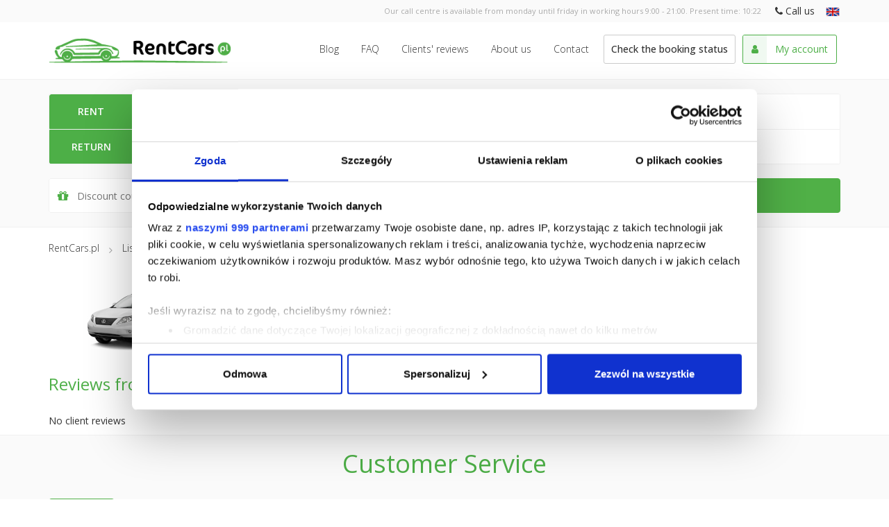

--- FILE ---
content_type: text/html; charset=UTF-8
request_url: https://rentcars.pl/en/car-rental/lexus,rx/reviews.html
body_size: 8331
content:
<!DOCTYPE html>
<html lang="en">
    <head>
        <meta http-equiv="Content-Type" content="text/html; charset=utf-8" />
        <meta name="viewport" content="width=device-width, initial-scale=1.0, maximum-scale=1.0, user-scalable=no" />

        <title>RentCars.pl - Car rental</title>
        <meta name="keywords" content="rental, cars, hire, car" />
<meta name="description" content="RentCars.pl - compare car rental offers throughout Poland. Find the cheapest rental car at RentCars.pl" />

        <meta property="og:title" content="RentCars.pl - Car Rental" />
        <meta property="og:type" content="website" />
        <meta property="og:image" content="https://rentcars.pl/img/logo-fb.png" />
        <meta property="og:url" content="https://rentcars.pl/" />
        <meta property="og:description" content="The RentCars.pl service is an aggregator of car rental companies from all over Poland. Search for the cheapest car rental offer with us!" />
        <meta property="og:site_name" content="RentCars.pl" />
                
        <!-- Favicon for normal and Apple screen -->
        <link rel="apple-touch-icon" sizes="57x57" href="https://static.rentcars.pl/img/favicon/apple-icon-57x57.png">
        <link rel="apple-touch-icon" sizes="60x60" href="https://static.rentcars.pl/img/favicon/apple-icon-60x60.png">
        <link rel="apple-touch-icon" sizes="72x72" href="https://static.rentcars.pl/img/favicon/apple-icon-72x72.png">
        <link rel="apple-touch-icon" sizes="76x76" href="https://static.rentcars.pl/img/favicon/apple-icon-76x76.png">
        <link rel="apple-touch-icon" sizes="114x114" href="https://static.rentcars.pl/img/favicon/apple-icon-114x114.png">
        <link rel="apple-touch-icon" sizes="120x120" href="https://static.rentcars.pl/img/favicon/apple-icon-120x120.png">
        <link rel="apple-touch-icon" sizes="144x144" href="https://static.rentcars.pl/img/favicon/apple-icon-144x144.png">
        <link rel="apple-touch-icon" sizes="152x152" href="https://static.rentcars.pl/img/favicon/apple-icon-152x152.png">
        <link rel="apple-touch-icon" sizes="180x180" href="https://static.rentcars.pl/img/favicon/apple-icon-180x180.png">
        <link rel="icon" type="image/png" sizes="192x192"  href="https://static.rentcars.pl/img/favicon/android-icon-192x192.png">
        <link rel="icon" type="image/png" sizes="32x32" href="https://static.rentcars.pl/img/favicon/favicon-32x32.png">
        <link rel="icon" type="image/png" sizes="96x96" href="https://static.rentcars.pl/img/favicon/favicon-96x96.png">
        <link rel="icon" type="image/png" sizes="16x16" href="https://static.rentcars.pl/img/favicon/favicon-16x16.png">
        <link rel="manifest" href="https://static.rentcars.pl/img/favicon/manifest.json">
        <meta name="msapplication-TileColor" content="#ffffff">
        <meta name="msapplication-TileImage" content="https://static.rentcars.pl/img/favicon/ms-icon-144x144.png">
        <meta name="theme-color" content="#ffffff">

        <!--[if lte IE 8.0]>
        <script src="https://static.rentcars.pl/js/html5shiv.js"></script>
        <![endif]-->

                <script id='async-css-loader'>/*! loadCSS. [c]2017 Filament Group, Inc. MIT License */
!function(a){"use strict";var b=function(b,c,d){function e(a){return h.body?a():void setTimeout(function(){e(a)})}function f(){i.addEventListener&&i.removeEventListener("load",f),i.media=d||"all"}var g,h=a.document,i=h.createElement("link");if(c)g=c;else{var j=(h.body||h.getElementsByTagName("head")[0]).childNodes;g=j[j.length-1]}var k=h.styleSheets;i.rel="stylesheet",i.href=b,i.media="only x",e(function(){g.parentNode.insertBefore(i,c?g:g.nextSibling)});var l=function(a){for(var b=i.href,c=k.length;c--;)if(k[c].href===b)return a();setTimeout(function(){l(a)})};return i.addEventListener&&i.addEventListener("load",f),i.onloadcssdefined=l,l(f),i};"undefined"!=typeof exports?exports.loadCSS=b:a.loadCSS=b}("undefined"!=typeof global?global:this);/*! loadCSS rel=preload polyfill. [c]2017 Filament Group, Inc. MIT License */
!function(a){if(a.loadCSS){var b=loadCSS.relpreload={};if(b.support=function(){try{return a.document.createElement("link").relList.supports("preload")}catch(b){return!1}},b.poly=function(){for(var b=a.document.getElementsByTagName("link"),c=0;c<b.length;c++){var d=b[c];"preload"===d.rel&&"style"===d.getAttribute("as")&&(a.loadCSS(d.href,d,d.getAttribute("media")),d.rel=null)}},!b.support()){b.poly();var c=a.setInterval(b.poly,300);a.addEventListener&&a.addEventListener("load",function(){b.poly(),a.clearInterval(c)}),a.attachEvent&&a.attachEvent("onload",function(){a.clearInterval(c)})}}}(this);</script>

        

        <!-- Rentcars Fonts -->
        <link rel="preload" href="https://static.rentcars.pl/build/vendor/rc-icons-1.14/style.css" as="style" onload="this.rel='stylesheet'">

        <!-- Fontawsome -->
        <link rel="preload"  href="https://static.rentcars.pl/build/vendor/font-awesome-4.7.0/css/font-awesome.min.css" as="style" onload="this.rel='stylesheet'">

        <!-- Google Fonts -->
        <link rel="preconnect" href="//fonts.googleapis.com/" crossorigin>
        <link rel="preload" href='//fonts.googleapis.com/css?family=Open+Sans:400,300,500,600,700&subset=latin,latin-ext&display=swap' as="style" onload="this.rel='stylesheet'" crossorigin>
        <link rel="preload" href='//fonts.googleapis.com/css?family=Roboto:300&display=swap' as="style" onload="this.rel='stylesheet'" crossorigin>

        <link rel="preload" href="/build/css/index-7035ae44359980587f4aaea4d375be3c.css" as="style" onload="this.rel='stylesheet'">
        <noscript><link rel="stylesheet" href="/build/css/index-7035ae44359980587f4aaea4d375be3c.css"></noscript>


        <!-- Preload images -->
        <link rel="preload" as="image" href="https://static.rentcars.pl/img/logo-header-no-text@2x.png" />
        

        <link href="https://rentcars.pl/en/car-rental/lexus,rx/reviews.html" rel="canonical" />
        

                <!-- Google Tag Manager helpers -->
        <script>
            var gtag = function(object){ 
                (window['dataLayer'] = window['dataLayer'] || []).push(object); 
            };
            gtag.virtualPageView = function(url, callback) { 
                gtag({ 'event': 'virtualPageView', 'virtualPageUrl': url, 'eventCallback': callback }); 
            }
        </script>
        <!-- Google Tag Manager helpers -->
        <!-- Google Tag Manager -->
        <script>(function(w,d,s,l,i){w[l]=w[l]||[];w[l].push({'gtm.start':
                    new Date().getTime(),event:'gtm.js'});var f=d.getElementsByTagName(s)[0],
                j=d.createElement(s),dl=l!='dataLayer'?'&l='+l:'';j.async=true;j.src=
            'https://www.googletagmanager.com/gtm.js?id='+i+dl;f.parentNode.insertBefore(j,f);
            })(window,document,'script','dataLayer','GTM-WJ98X5K');
        </script>
        <!-- End Google Tag Manager -->

        
        <link rel="alternate" hreflang="pl" href="https://rentcars.pl/pl/wypozyczalnia-samochodow/lexus,rx/opinie.html" />
<link rel="alternate" hreflang="en" href="https://rentcars.pl/en/car-rental/lexus,rx/reviews.html" />
<link rel="alternate" hreflang="de" href="https://rentcars.pl/de/autovermietug/lexus,rx/bewertungen.html" />
<link rel="alternate" hreflang="es" href="https://rentcars.pl/es/alquiler-de-coches/lexus,rx/opiniones.html" />
<link rel="alternate" hreflang="it" href="https://rentcars.pl/it/autonoleggio/lexus,rx/opinioni.html" />
<link rel="alternate" hreflang="fr" href="https://rentcars.pl/fr/location-de-vehicules/lexus,rx/avis.html" />
<link rel="alternate" hreflang="uk" href="https://rentcars.pl/uk/%D1%81%D1%82%D0%B0%D0%BD%D1%86%D1%96%D1%8F-%D0%BF%D1%80%D0%BE%D0%BA%D0%B0%D1%82%D1%83-%D0%B0%D0%B2%D1%82%D0%BE/lexus,rx/%D0%B2%D1%96%D0%B4%D0%B3%D1%83%D0%BA%D0%B8.html" />


        <script type="application/ld+json">
        {
            "name": "RentCars.pl",
            "@context": "https://schema.org",
            "@type": "WebSite",
            "url": "https://rentcars.pl/",
            "potentialAction": {
                "@type": "SearchAction",
                "target": "https://rentcars.pl/en/search.html?q={search_term_string}",
                "query-input": "required name=search_term_string"
            }
        }
        </script>

        <style>
            body {
                display: none;             }
        </style>
    </head>

    <body class="preload layout-default">
        <noscript><iframe src="https://www.googletagmanager.com/ns.html?id='GTM-WJ98X5K'" 
height="0" width="0" style="display:none;visibility:hidden"></iframe></noscript>

		        <script id='async-require-loader'>new ((function(){"use strict";window.require=window.require||null;var e=function(e){var n=this,r=[],t=[],i=function(){"function"!=typeof window.require&&(window.require=a(),o())},a=function(){var e=function(){r.push(arguments)};return e.config=function(e){t.push(e)},e},o=function(){c(e.requireUrl,function(){c(e.requireConfigUrl,u)})},u=function(){window.require=requirejs,window.require.config({baseUrl:e.baseUrl,baseUrlCss:e.baseUrlCss,paths:{local:e.localBaseUrl}});for(var n=0;n<t.length;n++)window.require.config(t[n]);for(var n=0;n<r.length;n++)window.require.apply(null,r[n])},c=function(e,r){var t=document.createElement("script");t.type="text/javascript","async"in t&&(t.async=!0),t.readyState?t.onreadystatechange=function(){("loaded"===t.readyState||"complete"===t.readyState)&&(t.onreadystatechange=null,r.apply(n))}:t.onload=function(){r.apply(n)},t.src=e,document.getElementsByTagName("head")[0].appendChild(t)};i()};return e}()))({
            baseUrl : 'https://static.rentcars.pl/build/js',
            baseUrlCss : 'https://static.rentcars.pl/build/css',
            localBaseUrl : '/build/js',
            requireUrl: 'https://static.rentcars.pl/build/vendor/require-2.2.0/require.js',
            requireConfigUrl: 'https://static.rentcars.pl/build/js/require.config-bd7bd70bb0d7155c64263f1547482419.js'
        });</script>

        <div class="body-container">
            
    <div class="sticky-footer-wrapper-content">

        
            <div id="custom-menu" class="visible-xs visible-sm navigation-mobile-menu" role="navigation">
    <div class="container-fluid">
        <div class="visible-xs-block visible-sm-block">
            <a href="/en/" class="navbar-brand">
                <img src="https://static.rentcars.pl/img/logo-header-no-text@2x.png" width="144" height="45" alt="Car rental RentCars.pl" title="Car rental RentCars.pl" />
            </a>
            <div class="navigation-container">
                <button type="button" id="menu-mobile" class="navigation-modal-fullscreen-open mf-opener">
                    <i class="fa fa-bars"></i>
                </button>

                <div class="navigation-modal-content hide">
                    <ul class="nav">
    <li class="rc-menu-highlight my-account">
        <a href="https://rentcars.pl/en/customer,panel/dashboard.html">My account</a>
    </li>
    <li class="rc-menu-highlight preview-booking">
        <a href="https://rentcars.pl/en/booking-overview/booking-details.html">Booking details</a>
    </li>
    <li class="rc-menu-highlight companies">
        <a href="https://rentcars.pl/en/rental-companies.html">Car rentals</a>
    </li>
    <li class="rc-menu-highlight last pickup-place">
        <a href="https://rentcars.pl/en/pickup-places.html">Pick-up points</a>
    </li>
    <li>
        <a href="https://rentcars.pl/en/car-rental/reviews">Clients' reviews</a>
    </li>
    <li>
        <a href="https://rentcars.pl/en/about-us">About us</a>
    </li>
    <li>
        <a href="https://rentcars.pl/en/faq">FAQ</a>
    </li>
    <li>
        <a href="https://rentcars.pl/en/contact">Contact</a>
    </li>
    <li>
        <a href="https://rentcars.pl/en/terms">Terms and Conditions</a>
    </li>
    <li>
        <a href="https://rentcars.pl/en/privacy-policy">Privacy policy</a>
    </li>
</ul>
                </div>
            </div>
            <div class="reveal-phone-mobile visible-xs">
    <button class="btn btn-link phone-icon" data-action="call-center-modal-fullscreen"><i class="fa fa-phone"></i></button>
</div>
                <div class="mobile-modal-call-center hide" data-component="call-center-modal-content">
        <div class="work-time">
            Our call centre is available from monday until friday in working hours 9:00 - 21:00. Present time: <span class="rc-current-time" data-timezone="Europe/Warsaw">- - : - -</span>
        </div>
        <div class="phone">
            <a href="tel:+48-22-211-18-85" class="btn btn-rc-default"><i class="fa fa-phone"></i> +48 222 111 885</a>
        </div>
    </div>

            <div class="language-container">
                <div class="btn-group language">
    <a class="btn btn-link btn-mini dropdown-toggle language-modal-fullscreen-open mf-opener" data-toggle="dropdown" href="#" title="English">
        <img src="https://static.rentcars.pl/img/flags/en.png" alt="English" title="English" width="20" height="20"/>
    </a>

    <ul class="dropdown-menu">
                    <li>
                <a href="/pl/wypozyczalnia-samochodow/lexus,rx/opinie.html">
                    Polski
                </a>
            </li>
                    <li>
                <a href="/en/car-rental/lexus,rx/reviews.html">
                    English
                </a>
            </li>
                    <li>
                <a href="/de/autovermietug/lexus,rx/bewertungen.html">
                    Deutsch
                </a>
            </li>
                    <li>
                <a href="/es/alquiler-de-coches/lexus,rx/opiniones.html">
                    Español
                </a>
            </li>
                    <li>
                <a href="/it/autonoleggio/lexus,rx/opinioni.html">
                    Italiano
                </a>
            </li>
                    <li>
                <a href="/fr/location-de-vehicules/lexus,rx/avis.html">
                    Français
                </a>
            </li>
                    <li>
                <a href="/uk/%D1%81%D1%82%D0%B0%D0%BD%D1%86%D1%96%D1%8F-%D0%BF%D1%80%D0%BE%D0%BA%D0%B0%D1%82%D1%83-%D0%B0%D0%B2%D1%82%D0%BE/lexus,rx/%D0%B2%D1%96%D0%B4%D0%B3%D1%83%D0%BA%D0%B8.html">
                    Українська
                </a>
            </li>
            </ul>
</div>
            </div>
        </div>
    </div>
</div>

<script>
    require([
        'local/components/responsive-checker',
        'local/components/modal-fullscreen'
    ], function(ResponsiveChecker, ModalFullscreen) {
        var responsiveChecker = new ResponsiveChecker();

        $('.language-modal-fullscreen-open').click(function(e) {
            if(!responsiveChecker.isWindowMobile()) {
                return;
            }

            e.preventDefault();
            e.stopPropagation();

            var modalFullscreen = new ModalFullscreen({
                title: '<img src="https://static.rentcars.pl/img/logo-header-no-text@2x.png" class="mf-logo" alt="Car rental RentCars.pl" title="Car rental RentCars.pl" />',
                content: '.language-container .dropdown-menu',
                contentClass: 'language-list'
            });

            modalFullscreen.open();
        });

        $('.navigation-modal-fullscreen-open').click(function(e) {
            e.preventDefault();

            var modalFullscreen = new ModalFullscreen({
                title: '<img src="https://static.rentcars.pl/img/logo-header-no-text@2x.png" class="mf-logo" alt="Car rental RentCars.pl" title="Car rental RentCars.pl" />',
                content: '.navigation-modal-content'
            });

            modalFullscreen.open();
        });

        $('[data-action="call-center-modal-fullscreen"]').click(function(e) {
            e.preventDefault();

            var modalFullscreen = new ModalFullscreen({
                title: '<img src="https://static.rentcars.pl/img/logo-header-no-text@2x.png" class="mf-logo" alt="Car rental RentCars.pl" title="Car rental RentCars.pl" />',
                content: '[data-component="call-center-modal-content"]'
            });

            modalFullscreen.open();
        });
    });
</script>            <div class="top-header">
                <div class="top">
    <div class="container">
        <div class="row">
            <div class="col-sm-12">
                <span class="work-time">
                    Our call centre is available from monday until friday in working hours 9:00 - 21:00. Present time: <span class="rc-current-time" data-timezone="Europe/Warsaw">- - : - -</span>
                </span>

                    <span class="reveal-phone no-style" data-component="reveal-phone">
        <button class="btn btn-link placeholder-text">
            <i class="fa fa-phone"></i> Call us
        </button>
        <a href="tel:+48-22-211-18-85" class="btn btn-link phone hide" data-element="phone">
            <i class="fa fa-phone"></i> +48 222 111 885
        </a>
    </span>

                <div class="btn-group language">
    <a class="btn btn-link btn-mini dropdown-toggle language-modal-fullscreen-open mf-opener" data-toggle="dropdown" href="#" title="English">
        <img src="https://static.rentcars.pl/img/flags/en.png" alt="English" title="English" width="20" height="20"/>
    </a>

    <ul class="dropdown-menu">
                    <li>
                <a href="/pl/wypozyczalnia-samochodow/lexus,rx/opinie.html">
                    Polski
                </a>
            </li>
                    <li>
                <a href="/en/car-rental/lexus,rx/reviews.html">
                    English
                </a>
            </li>
                    <li>
                <a href="/de/autovermietug/lexus,rx/bewertungen.html">
                    Deutsch
                </a>
            </li>
                    <li>
                <a href="/es/alquiler-de-coches/lexus,rx/opiniones.html">
                    Español
                </a>
            </li>
                    <li>
                <a href="/it/autonoleggio/lexus,rx/opinioni.html">
                    Italiano
                </a>
            </li>
                    <li>
                <a href="/fr/location-de-vehicules/lexus,rx/avis.html">
                    Français
                </a>
            </li>
                    <li>
                <a href="/uk/%D1%81%D1%82%D0%B0%D0%BD%D1%86%D1%96%D1%8F-%D0%BF%D1%80%D0%BE%D0%BA%D0%B0%D1%82%D1%83-%D0%B0%D0%B2%D1%82%D0%BE/lexus,rx/%D0%B2%D1%96%D0%B4%D0%B3%D1%83%D0%BA%D0%B8.html">
                    Українська
                </a>
            </li>
            </ul>
</div>
            </div>
        </div>
    </div>
</div>
<div class="bottom">
    <div class="container">
        <div class="row">
            <div class="hidden-xs hidden-sm col-md-3">
                <a href="/en/" class="logo">
                                            <img src="https://static.rentcars.pl/img/logo-header-no-text@2x.png" width="144" height="45" alt="Car rental RentCars.pl" title="Car rental RentCars.pl" />
                                    </a>
            </div>
            <div class="col-xs-12 col-sm-12 col-md-9">
                <!-- Collect the nav links, forms, and other content for toggling -->
                <div class="menu hidden-xs">
                    <ul class="nav navbar-nav">
                                                    <li>
                                <a href="/blog/" class="btn btn-link">Blog</a>
                            </li>
                                                <li>
                            <a href="/en/faq" class="btn btn-link">FAQ</a>
                        </li>
                        <li>
                            <a href="/en/car-rental/reviews" class="btn btn-link">Clients' reviews</a>
                        </li>
                        <li>
                            <a href="/en/about-us" class="btn btn-link">About us</a>
                        </li>
                        <li>
                            <a href="/en/contact" class="btn btn-link">Contact</a>
                        </li>
                        <li>
                            <a href="/en/booking-overview.html" class="btn-reservation-status-skin">
                                Check the booking status
                            </a>
                        </li>
                        <li>
                            <a href="/en/customer,panel/dashboard.html" class="btn-panel-customer-skin">
                                <span class="btn-with-addon">
                                    <span class="btn-addon">
                                        <i class="fa fa-user"></i>
                                    </span>
                                    <button class="btn btn-link">My account</button>
                                </span>
                            </a>
                        </li>
                    </ul>
                </div><!-- /.navbar-collapse -->
            </div>
        </div>
    </div>
</div>

<script>
    require(['local/common/current-time']);
</script>            </div>
        

        
    <div class="row-fluid">
        <main class="content">
                                                            
                        <div class="container-fluid default-header">
                <div class="bottom row">
                    <div class="container">
                        <div class="row">
                            <div class="col-sm-12 p-t-20">
                                                                <div class="form-car-search-location switcher-form-close">
            <div class="btn btn-rc-default switcher-form visible-xs"><i class="fa fa-search"></i> Search for a car</div>
        <div class="alert alert-info hide" role="alert">
        Please fill out the form to find out the exact price
    </div>
    <form id="form-cars-search" enctype="application/x-www-form-urlencoded" class="clearfix" action="/cars/search.results/form.save/lang/en" method="post">

<input type="hidden" name="hash" value="" id="hash" />

<input type="hidden" name="cmd_id" value="" id="cmd_id" />

<input type="hidden" name="referral_code" value="" id="referral_code" />

<input type="hidden" name="marketing_source" value="" id="marketing_source" />

<input type="hidden" name="marketing_campaign" value="" id="marketing_campaign" />

<input type="hidden" name="discount_only" value="" id="discount_only" />

<input type="hidden" name="c_id" value="" id="c_id" />

<input type="hidden" name="user_uuid" value="" id="user_uuid" />

<input type="hidden" name="referrer_page" value="" id="referrer_page" />

<input type="hidden" name="results_order" value="suggested" id="results_order" />
<div class="form-display-group pickup"><fieldset id="fieldset-pickup"><legend>Rent</legend>


<input type="hidden" name="pickup[location]" value="" id="pickup-location" />

<input type="hidden" name="pickup[location_place_preselection]" value="" id="pickup-location_place_preselection" />
<div class="form-group location"><label for="pickup-location_place" class="hidden-xs optional">Rent</label>
<div class="element-container"><div class=" input-group input-group"><span class="input-group-addon "><i class="rc-map-marker-pickup rc"></i></span>

<select name="pickup[location_place]" id="pickup-location_place" class="required hide" tabindex="1" data-search-input-placeholder="Enter the city name">
    <option value="">Pick-up point</option>
</select>
<span class="location-place-placeholder mf-opener" data-placeholder-value="Pick-up point">Pick-up point</span>

</div></div></div>
<div class="form-group datetime clearfix">
<div class="mf-daterangepicker-opener" data-action="mf-daterangepicker-opener"></div><div class="element-container date"><div class=" input-group input-group"><span class="input-group-addon "><i class="rc-date-pickup rc"></i></span>

<input type="text" name="pickup[date]" id="pickup-date" value="" data-min-date="2026-01-21" class="required dateISO" maxlength="10" readonly="readonly" />
<span class="date-placeholder mf-opener" data-placeholder-value="Pick-up date">Pick-up date</span>

</div></div></div></fieldset></div>
<div class="form-display-group return"><fieldset id="fieldset-return"><legend>Return</legend>


<input type="hidden" name="return[location]" value="" id="return-location" />

<input type="hidden" name="return[location_place_preselection]" value="" id="return-location_place_preselection" />
<div class="form-group location"><label for="return-location_place" class="hidden-xs optional">Return</label>
<div class="element-container"><div class=" input-group input-group"><span class="input-group-addon "><i class="rc-map-marker-return rc"></i></span>

<select name="return[location_place]" id="return-location_place" class="required hide" tabindex="1" data-search-input-placeholder="Enter the city name">
    <option value="">Return point</option>
</select>
<span class="location-place-placeholder mf-opener" data-placeholder-value="Return point">Return point</span>

</div></div></div>
<div class="form-group datetime clearfix">
<div class="mf-daterangepicker-opener" data-action="mf-daterangepicker-opener"></div><div class="element-container date"><div class=" input-group input-group"><span class="input-group-addon "><i class="rc-date-return rc"></i></span>

<input type="text" name="return[date]" id="return-date" value="" data-min-date="2026-01-21" class="required dateISO" maxlength="10" readonly="readonly" placeholder="Return date" />
<span class="date-placeholder mf-opener" data-placeholder-value="Return date">Return date</span>

</div></div></div></fieldset></div>
<div class="overlay-group hide" data-action="calendar-popover"><div class="daterangepicker-container" data-component="daterangepicker"></div><div class="time-range-group"><fieldset id="fieldset-time_range"><div class="fieldset-elements">
<div class="time-component time"><label for="time_range-time_start" class="optional">Pick-up time</label>

<select name="time_range[time_start]" id="time_range-time_start">
    <option value="00:00">00:00</option>
    <option value="00:30">00:30</option>
    <option value="01:00">01:00</option>
    <option value="01:30">01:30</option>
    <option value="02:00">02:00</option>
    <option value="02:30">02:30</option>
    <option value="03:00">03:00</option>
    <option value="03:30">03:30</option>
    <option value="04:00">04:00</option>
    <option value="04:30">04:30</option>
    <option value="05:00">05:00</option>
    <option value="05:30">05:30</option>
    <option value="06:00">06:00</option>
    <option value="06:30">06:30</option>
    <option value="07:00">07:00</option>
    <option value="07:30">07:30</option>
    <option value="08:00">08:00</option>
    <option value="08:30">08:30</option>
    <option value="09:00" selected="selected">09:00</option>
    <option value="09:30">09:30</option>
    <option value="10:00">10:00</option>
    <option value="10:30">10:30</option>
    <option value="11:00">11:00</option>
    <option value="11:30">11:30</option>
    <option value="12:00">12:00</option>
    <option value="12:30">12:30</option>
    <option value="13:00">13:00</option>
    <option value="13:30">13:30</option>
    <option value="14:00">14:00</option>
    <option value="14:30">14:30</option>
    <option value="15:00">15:00</option>
    <option value="15:30">15:30</option>
    <option value="16:00">16:00</option>
    <option value="16:30">16:30</option>
    <option value="17:00">17:00</option>
    <option value="17:30">17:30</option>
    <option value="18:00">18:00</option>
    <option value="18:30">18:30</option>
    <option value="19:00">19:00</option>
    <option value="19:30">19:30</option>
    <option value="20:00">20:00</option>
    <option value="20:30">20:30</option>
    <option value="21:00">21:00</option>
    <option value="21:30">21:30</option>
    <option value="22:00">22:00</option>
    <option value="22:30">22:30</option>
    <option value="23:00">23:00</option>
    <option value="23:30">23:30</option>
</select></div>
<div class="time-component time"><label for="time_range-time_end" class="optional">Return time</label>

<select name="time_range[time_end]" id="time_range-time_end">
    <option value="00:00">00:00</option>
    <option value="00:30">00:30</option>
    <option value="01:00">01:00</option>
    <option value="01:30">01:30</option>
    <option value="02:00">02:00</option>
    <option value="02:30">02:30</option>
    <option value="03:00">03:00</option>
    <option value="03:30">03:30</option>
    <option value="04:00">04:00</option>
    <option value="04:30">04:30</option>
    <option value="05:00">05:00</option>
    <option value="05:30">05:30</option>
    <option value="06:00">06:00</option>
    <option value="06:30">06:30</option>
    <option value="07:00">07:00</option>
    <option value="07:30">07:30</option>
    <option value="08:00">08:00</option>
    <option value="08:30">08:30</option>
    <option value="09:00" selected="selected">09:00</option>
    <option value="09:30">09:30</option>
    <option value="10:00">10:00</option>
    <option value="10:30">10:30</option>
    <option value="11:00">11:00</option>
    <option value="11:30">11:30</option>
    <option value="12:00">12:00</option>
    <option value="12:30">12:30</option>
    <option value="13:00">13:00</option>
    <option value="13:30">13:30</option>
    <option value="14:00">14:00</option>
    <option value="14:30">14:30</option>
    <option value="15:00">15:00</option>
    <option value="15:30">15:30</option>
    <option value="16:00">16:00</option>
    <option value="16:30">16:30</option>
    <option value="17:00">17:00</option>
    <option value="17:30">17:30</option>
    <option value="18:00">18:00</option>
    <option value="18:30">18:30</option>
    <option value="19:00">19:00</option>
    <option value="19:30">19:30</option>
    <option value="20:00">20:00</option>
    <option value="20:30">20:30</option>
    <option value="21:00">21:00</option>
    <option value="21:30">21:30</option>
    <option value="22:00">22:00</option>
    <option value="22:30">22:30</option>
    <option value="23:00">23:00</option>
    <option value="23:30">23:30</option>
</select></div></div></fieldset></div></div>
<div class="form-display-group filter">
<div class="form-group"><span class=" input-group input-group"><span class="input-group-addon "><i class="fa fa-gift"></i></span>

<input type="text" name="coupon[cp_code]" id="coupon-cp_code" value="" placeholder="Discount coupon or loyalty card" maxlength="25" />

</span></div>

<input type="hidden" name="coupon[fb_like]" value="" id="coupon-fb_like" /></div>
<div class="footer">
<div class="form-group">
<button name="elementsubmit" id="elementsubmit" type="button" class="btn btn-rc-default"><i class="fa fa-search"></i> Search</button></div>
<div class="form-group cancel visible-xs">
<button name="elementcancel" id="elementcancel" type="button" class="btn btn-rc-simple hide">Cancel</button></div></div></form>
</div>

<script type="text/javascript">
    require([
        'jquery',
        'local/form-car-search-prepare',
        'local/common/populate-form-from-cookie'
    ], function(
        $,
        FormCarSearchPrepare,
        PopulateFormFromCookie
    ) {
        var formCarSearchPrepare = new FormCarSearchPrepare('#form-cars-search');
        formCarSearchPrepare.prepare();

        var populateFormFromCookie = new PopulateFormFromCookie('#form-cars-search', function() {
            require([
                'local/form-car-search-script'
            ]);
        });

        $('.switcher-form').click(function(e) {
            var $parent = $(this).parent();

            if($parent.hasClass('switcher-form-close')) {
                $parent.removeClass('switcher-form-close');
                $parent.addClass('switcher-form-open');
            } else {
                $parent.removeClass('switcher-form-open');
                $parent.addClass('switcher-form-close');
            }
        });
    });
</script>

                            </div>
                        </div>
                    </div>
                </div>
            </div>
            
            
                <div class="container">
                    <ul class="breadcrumbs">
            <li>
            <a href="https://rentcars.pl/"
               >
                <span>RentCars.pl</span>
            </a>
                            <i class="breadcrumbs-separator"></i>
                    </li>
            <li>
            <a href="https://rentcars.pl/en/rental-cars.html"
               >
                <span>List of available cars</span>
            </a>
                            <i class="breadcrumbs-separator"></i>
                    </li>
            <li>
            <a href="https://rentcars.pl/en/car-rental/lexus,rx.html"
               >
                <span>Lexus RX</span>
            </a>
                            <i class="breadcrumbs-separator"></i>
                    </li>
            <li>
            <a href="https://rentcars.pl/en/car-rental/reviews"
               >
                <span>Reviews from our customers</span>
            </a>
                    </li>
    </ul>
                    <script type="application/ld+json">{"@context":"https:\/\/schema.org","@type":"BreadcrumbList","itemListElement":[{"@type":"ListItem","item":{"@type":"WebSite","name":"✅ RentCars.pl","id":"https:\/\/rentcars.pl\/"},"position":1},{"@type":"ListItem","item":{"@type":"WebPage","name":"List of available cars","id":"https:\/\/rentcars.pl\/en\/rental-cars.html"},"position":2},{"@type":"ListItem","item":{"@type":"WebPage","name":"Lexus RX","id":"https:\/\/rentcars.pl\/en\/car-rental\/lexus,rx.html"},"position":3},{"@type":"ListItem","item":{"@type":"WebPage","name":"Reviews from our customers","id":"https:\/\/rentcars.pl\/en\/car-rental\/reviews"},"position":4}]}</script>
                </div>
            

            <div id="reviews" class="container">
            
                    <div class="row">
                <div class="col-xs-12 col-sm-12">
                    <section class="car-info">
    <div class="row">
        <div class="col-xs-12 col-sm-3 left text-center">
                        <img alt="Lexus RX" class="lazyload" data-error-src="https://att.rentcars.pl/no-photo/180x120.png" data-sizes="auto" data-src="https://att.rentcars.pl/00/00/00/04/65/lexus,rx,465,180x120.png" data-srcset="https://att.rentcars.pl/00/00/00/04/65/lexus,rx,465,180x120.png 180w, https://att.rentcars.pl/00/00/00/04/65/lexus,rx,465,360x240.png 360w, https://att.rentcars.pl/00/00/00/04/65/lexus,rx,465,540x360.png 540w" height="120" onerror="p=this.getAttribute('data-error-src');if(p!=this.src){ this.src=p;this.srcset=p }" src="[data-uri]" title="Lexus RX" width="180" />
        </div>
        <div class="col-xs-12 col-sm-9 right">
            <h1 class="name">Lexus RX</h1>
        </div>
    </div>
</section>
                </div>
            </div>
        
        <div class="row">
            <div class="col-xs-12 col-sm-12">
                <h1>Reviews from our customers</h1>
            </div>
        </div>
    
            <p>No client reviews</p>
        

</div>


<script>
    require(['local/components/reviewHorizontal']);
</script>

        </main>
    </div>


        <div class="sticky-footer-push"></div>
    </div>
    <div class="sticky-footer-wrapper-footer">
        
            <div class="contact-box ">
    <div class="background-image">
        <img class="lazyload" data-src="https://static.rentcars.pl/img/lifebuoy.svg" src="[data-uri]" />
    </div>
    <div class="container">
        <div class="row">
            <div class="col-xs-12 col-sm-12 header">Customer Service</div>

            <div class="phone col-xs-6 col-sm-4">
                <div class="reveal-phone-mobile visible-xs">
    <button class="btn btn-rc-default" data-action="call-center-modal-fullscreen"><i class="fa fa-phone"></i> Call us</button>
</div>
                    <div class="reveal-phone block hidden-xs" data-component="reveal-phone">
        <button class="btn btn-rc-default placeholder-text">
            <i class="fa fa-phone"></i> Call us        </button>

        <a href="tel:+48-22-211-18-85" class="btn btn-rc-default phone hide" data-element="phone">
            <i class="fa fa-phone"></i> +48 222 111 885
        </a>
    </div>

                <p class="helpline hidden-xs">Our call centre is available from monday until friday in working hours 9:00 - 21:00. Present time: <span class="rc-current-time" data-timezone="Europe/Warsaw"></span></p>
            </div>

            <div class="email col-xs-6 col-sm-4 col-sm-offset-4">
                    <div class="reveal-email" data-component="reveal-email">
        <button class="btn btn-rc-default placeholder-text">
            <i class="fa fa-envelope"></i> Write to us        </button>
        <a href="/cdn-cgi/l/email-protection#62090d0c160309162210070c16010310114c120e" class="btn btn-rc-default hide" data-element="email">
            <i class="fa fa-envelope"></i> <span class="__cf_email__" data-cfemail="096266677d68627d497b6c677d6a687b7a277965">[email&#160;protected]</span>
        </a>
    </div>

            </div>
        </div>
    </div>
</div>

<script data-cfasync="false" src="/cdn-cgi/scripts/5c5dd728/cloudflare-static/email-decode.min.js"></script><script>
    require(['local/common/current-time']);
</script>
<footer class="container-fluid">
    <div class="top row">
        <div class="container">
            <div class="row">
                                    <div class="social-icons col-xs-12 col-sm-4">
                                                    <a href="https://www.facebook.com/rentcarspl" title="Facebook RentCars.pl"><i class="fa fa-facebook-square"></i></a>
                                                                            <a href="https://www.youtube.com/@wypozyczalniasamochodowren4456" title="Youtube RentCars.pl"><i class="fa fa-youtube-square"></i></a>
                                                                            <a href="https://www.instagram.com/rentcars.pl/" title="Instagram RentCars.pl"><i class="fa fa-instagram"></i></a>
                                                                            <a href="https://www.tiktok.com/@rentcars.pl"  title="Tiktok RentCars.pl"><i class="rc rc-tiktok"><span class="path1"></span><span class="path2"></span></i></a>
                                            </div>
                                <div class="col-xs-6 col-sm-2">
                    <div class="strong">Info</div>
                    <ul>
                        <li><a href="/en/rental-cars.html">List of available cars</a></li>
                        <li><a href="/en/rental-companies.html">List of car rental companies</a></li>
                        <li><a href="/en/pickup-places.html">Pick-up points</a></li>
                        <li><a href="/en/car-rental/reviews">Clients' reviews</a></li>
                        <li><a href="/en/contact">Contact</a></li>
                        <li><a href="/en/about-us">About us</a></li>
                    </ul>
                </div>

                <div class="col-xs-6 col-sm-2">
                    <div class="strong">Terms of use</div>
                    <ul>
                        <li><a href="/en/terms">Terms and Conditions</a></li>
                        <li><a href="/en/privacy-policy">Privacy policy</a></li>
                    </ul>
                                    </div>
                <div class="for-company col-xs-12 col-sm-4">
                    <div class="strong">For company</div>
                    <p class="content">You own a car rental company? Contact us! We are looking forward to working with you!</p>
                    <div class="buttons">
                                                    <a href="/en/registration.html" class="btn btn-rc-simple">Join us</a>
                                                                            <a href="/en/website-for-rental-cars.html" class="btn btn-rc-simple">Official website for rental</a>
                                            </div>
                </div>
            </div>
        </div>
    </div>
    <div class="bottom row">
        <div class="container">
            <div class="copyright">
                                    &copy; 2026 RentCars.pl sp. z o.o. | KRS nr 0000447909 | NIP 792-22-88-823 | Contact: <a href="/cdn-cgi/l/email-protection#086367667c69637c487a6d667c6b697a7b267864"><span class="__cf_email__" data-cfemail="472c282933262c3307352229332426353469372b">[email&#160;protected]</span></a> | Phone: +48 222 111 885
                            </div>
        </div>
    </div>
</footer>        
    </div>

        </div>

        <script data-cfasync="false" src="/cdn-cgi/scripts/5c5dd728/cloudflare-static/email-decode.min.js"></script><script type="application/javascript">
            require(['local/_common']);
        </script>

        

        <script type="text/javascript" async="async" src="/build/js/inline/common/views/components/user-tracking-page.js?uid=6ce15be1a2ce7ff34a73290dd41e6d7f"></script>
    </body>
</html>





--- FILE ---
content_type: application/javascript
request_url: https://rentcars.pl/build/js/common/reveal-phone.js?uid=1765194244418
body_size: 166
content:
define(["jquery"],function(t){let e=t('[data-component="reveal-phone"] button');e.on("click",function(){let e=t(this).closest('[data-component="reveal-phone"]'),n=e.find('[data-element="phone"]');t(this).addClass("hide"),n.removeClass("hide")})});

--- FILE ---
content_type: application/javascript
request_url: https://rentcars.pl/build/js/components/placeholder.js?uid=1765194244418
body_size: 302
content:
define(["jquery","local/components/responsive-checker"],function(o,l){return function(e){var i=o.extend({},{xsWidth:768,parentChange:void 0,clickMobile:void 0,clickDefault:void 0},e),n=o(i.placeholder),t=o(i.parent),c=new l({xsWidth:i.xsWidth});this.init=function(){t.change(i.parentChange),n.click(function(e){e.preventDefault(),e.stopPropagation(),"function"==typeof i.clickMobile&&!0===c.isWindowMobile()?i.clickMobile(e):"function"==typeof i.clickDefault&&i.clickDefault(e)}),i.parentChange()},this.init()}});

--- FILE ---
content_type: application/javascript
request_url: https://rentcars.pl/service/translate/get.list/lang/en?uid=1765194244418
body_size: 18162
content:
define([], function() {
            return {"transaction_type_class_booking":"","transaction_type_class_commission_refund":"cancelled","transaction_type_class_withdraw":"warning","transaction_type_class_invoice":"warning","transaction_type_class_payoff":"warning","transaction_type_class_commission":"","transaction_type_class_subscription_www":"","route_booking":"booking","route_booking_canceled":"cancelled","route_booking_cancellation":"cancellation","route_booking_cancel_confirmation":"cancellation-confirmed","route_booking_confirmation":"confirmation","route_booking_confirmed":"confirmed","route_booking_error":"confirmation-error","route_booking_not_found":"not-found","route_booking_preview":"booking-overview","route_booking_preview_details":"booking-details","route_booking_required_confirmation":"confirmation-required","route_booking_review":"review","route_booking_review_done":"review-thank-you","route_booking_status":"status","route_booking_summary":"summary","route_booking_offer_expired":"offer-expired","route_booking_confirmed_payment":"payment-confirmed","route_booking_payment_online":"online-payment","route_booking_payment_error":"payment-error","route_booking_payment_rejected":"payment-rejected","route_booking_payment_resignation":"payment-resignation","route_company_rental":"car-rental","route_pickup_places":"pickup-places","route_register_page":"registration","route_rental_conditions":"rental-conditions","route_review":"reviews","route_search":"search","route_email_quote":"send-quote","route_offer_website":"website-for-rental-cars","route_rental_companies":"rental-companies","route_rental_cars":"rental-cars","route_contact":"contact","route_contact_success":"thank-you-for-message","route_term":"terms","route_policy":"privacy-policy","route_about_us":"about-us","route_faq":"faq","route_register_user":"customer-registration","route_register_user_deprecated":"customer,registration","route_register_user_confirmation":"customer,registration,confirmation","route_register_user_success":"customer,registration,success","route_user_auth":"sign,in","route_user_auth_sms":"sign,in,sms","route_user_auth_logout":"sign,out","route_user_panel":"customer,panel","route_user_panel_dashboard":"dashboard","route_user_panel_bookings":"my,bookings","route_user_remind_password":"remind,password","route_user_remind_password_sent":"remind,password,link,sent","route_user_reset_password":"reset,password","route_user_reset_password_success":"reset,password,success","route_user_panel_edit_account":"edit,account","route_user_panel_password_change":"change,password","route_user_panel_recommendation_program":"recommend,to,friends","route_user_panel_discount_card":"discount,card","route_recommend":"recommend","route_voucher":"voucher","route_voucher_form":"buy","route_voucher_success":"thank-you","route_voucher_error":"error","lang_limitation_warning_pl":"Zobacz stron\u0119 w j\u0119zyku polskim.","lang_limitation_warning_en":"See website in English.","lang_limitation_warning_de":"Siehe Seite auf Deutsch.","lang_limitation_warning_es":"Ver el sitio en espa\u00f1ol.","lang_limitation_warning_fr":"Voir le site Web en fran\u00e7ais.","lang_limitation_warning_it":"Vedi sito web in italiano.","lang_limitation_warning_uk":"\u041f\u0435\u0440\u0435\u0433\u043b\u044f\u043d\u0443\u0442\u0438 \u0432\u0435\u0431-\u0441\u0430\u0439\u0442 \u0443\u043a\u0440\u0430\u0457\u043d\u0441\u044c\u043a\u043e\u044e \u043c\u043e\u0432\u043e\u044e.","booking_status_badge_new":"label label-info","booking_status_badge_pending":"label label-warning","booking_status_badge_pending_payment":"label label-warning","booking_status_badge_pending_basket":"label","booking_status_badge_confirmed":"label label-success","booking_status_badge_paid_online":"label label-success","booking_status_badge_completed":"label label-primary","booking_status_badge_cancelled":"label label-default","booking_status_badge_moved":"label","booking_status_badge_rejected":"label label-danger","frontend_booking_status_badge_new":"label label-info","frontend_booking_status_badge_pending":"label label-warning","frontend_booking_status_badge_pending_basket":"label label-warning","frontend_booking_status_badge_confirmed":"label label-success","frontend_booking_status_badge_paid_online":"label label-success","frontend_booking_status_badge_completed":"label label-primary","frontend_booking_status_badge_cancelled":"label label-default","frontend_booking_status_badge_moved":"label","frontend_booking_status_badge_rejected":"label label-danger","frontend_booking_status_new":"new","frontend_booking_status_pending":"pending","frontend_booking_status_pending_basket":"pending","frontend_booking_status_confirmed":"confirmed","frontend_booking_status_paid_online":"confirmed","frontend_booking_status_completed":"completed","frontend_booking_status_cancelled":"cancelled","frontend_booking_status_moved":"completed","frontend_booking_status_rejected":"rejected","car_fuel_icon_diesel":"rc-fuel-on","car_fuel_icon_gas":"rc-fuel-pb-o","car_fuel_icon_lpg":"rc-fuel-gas-o","car_fuel_icon_hybrid":"rc-fuel-hybrid-o","car_fuel_icon_electric":"rc-fuel-electric","company_status_badge_enabled":"label label-success","company_status_badge_disabled":"label label-important","company_status_badge_active":"label label-success","company_status_badge_blocked":"label label-important","company_user_status_button_active":"btn-success","company_user_status_button_blocked":"btn-danger","company_user_status_label_active":"label-success","company_user_status_label_blocked":"label-important","device_type_icon_mobile":"fa fa-mobile","device_type_icon_tablet":"fa fa-tablet","device_type_icon_desktop":"fa fa-desktop","device_type_icon_":"fa fa-question","email_status_icon_unknown":"fa fa-question","email_status_icon_sent":"fa fa-envelope-o","email_status_icon_rejected":"fa fa-envelope","email_status_icon_opened":"fa fa-envelope-open","email_status_color_unknown":"","email_status_color_sent":"","email_status_color_rejected":"text-error","email_status_color_opened":"text-success","email_recipient_label_a":"label-default","email_recipient_label_w":"label-default","email_recipient_label_p":"label-default","email_recipient_label_k":"label-success","insurance_status_button_new":"btn-danger","insurance_status_button_pending":"btn-warning","insurance_status_button_confirmed":"btn-success","insurance_status_button_rejected":"btn-inverse","insurance_status_button_cancelled":"disabled","insurance_status_label_new":"label label-important","insurance_status_label_pending":"label label-warning","insurance_status_label_confirmed":"label label-success","insurance_status_label_rejected":"label","insurance_status_label_cancelled":"label","protocol_icon_car_essentials":"fa fa-car","protocol_icon_car_preparation":"icon-arrow-right icon-white","protocol_icon_car_painter":"fa fa-paint-brush","protocol_icon_car_service":"fa fa-wrench","protocol_icon_pickup_car_dealer":"fa fa-briefcase","protocol_icon_car_return":"icon-arrow-left icon-white","protocol_icon_exchange_registration_document":"fa fa-id-card-o","protocol_icon_owner":"fa fa-address-book","protocol_equipment_label_0":"label label-important","protocol_equipment_label_1":"label label-success","protocol_service_label_0":"label label-important","protocol_service_label_1":"label label-success","protocol_performed_action_label_0":"label label-important","protocol_performed_action_label_1":"label label-success","protocol_is_debt_repaid_label_0":"label label-important","protocol_is_debt_repaid_label_1":"label label-success","protocol_label_car_essentials":"label label-info","protocol_label_car_preparation":"label label-success","protocol_label_car_painter":"label label-info","protocol_label_car_service":"label label-info","protocol_label_pickup_car_dealer":"label label-warning","protocol_label_car_return":"label label-important","protocol_label_exchange_registration_document":"label label-default","protocol_label_owner":"label label-default","protocol_damage_label_none":"label","protocol_damage_label_scratch":"label label-important","protocol_damage_label_dent":"label label-important","schema_day_of_week_1":"http:\/\/purl.org\/goodrelations\/v1#Monday","schema_day_of_week_2":"http:\/\/purl.org\/goodrelations\/v1#Tuesday","schema_day_of_week_3":"http:\/\/purl.org\/goodrelations\/v1#Wednesday","schema_day_of_week_4":"http:\/\/purl.org\/goodrelations\/v1#Thursday","schema_day_of_week_5":"http:\/\/purl.org\/goodrelations\/v1#Friday","schema_day_of_week_6":"http:\/\/purl.org\/goodrelations\/v1#Saturday","schema_day_of_week_7":"http:\/\/purl.org\/goodrelations\/v1#Sunday","facebook_validate_invalid_commission":"We're sorry, but you can't apply discount for this reservation. Booking price is too low for discount.","facebook_validate_not_liked":"You must like %s page on Facebook. Please use LIKE button to become a fan and apply a discount for this reservation.","facebook_box_title_not_active":"Get %s discount for our Facebook fans","facebook_box_description_not_active":"We need to verify if you like %s page on Facebook. Use the button on the right to verify if you qualify for this discount.","facebook_box_title_active":"You received %s discount","facebook_box_description_active":"You like %s page on Facebook, so you get an extra discount for this reservation","facebook_remove_discount":"Cancel discount","default_index_reviews_title":"Reviews from our customers","default_index_reviews_customer_service":"Customer service","default_index_reviews_quality_car":"Quality of the car","default_index_reviews_ratio_price_quality":"The ratio of price to quality","reviews_no_feedback":"No customers feedback yet.","review_location_car_rented_in":"A car rented in","review_date_on":"on","default_location_pickup_place_reviews_title":"Reviews from customers renting cars in","coupon_validate_invalid_car_price":"Minimum booking value %min_price%.","coupon_validate_invalid_commission":"We're sorry, but you can't apply discount for this reservation. Booking price is too low for discount.","coupon_type_commission":"commision","coupon_type_discount":"discount","agreement_pay_type_unknown":" - select - ","agreement_pay_type_credit_card":"Credit card","agreement_pay_type_cash":"Cash","agreement_pay_type_bank_transfer":"Transfer","agreement_pay_type_online":"Online","agreement_report_car_body_clean":"Clean","agreement_report_car_body_dirty":"Dirty","agreement_report_interior_clean":"Clean","agreement_report_interior_dirty":"Dirty","agreement_invoice_by_email":"I agree to send invoices electronically to the e-mail address indicated (in the case of an offense, the lessee will be charged according to the regulations for providing information to the administrative authorities).","referral_link_og_title":"%s PLN discount for car rental in %s","referral_link_og_description":"Book now and receive %s PLN discount on your first booking at %s","form.company_register.company.legend":"Rental account","form.company_register.company.name":"Company name","form.company_register.company.phone":"Phone number","form.company_register.company.email":"E-mail adress","form.company_register.user.legend":"Administrator account","form.company_register.user.first_name":"Name","form.company_register.user.last_name":"Last name","form.company_register.user.email":"E-mail adress","form.company_register.user.email_description":"The e-mail address is also a login","form.company_register.user.password":"Password","form.company_register.user.password_repeat":"Repeat password","form.company_register.email_invalid":"Incorrect e-mail address.","form.company_register.email_not_unique":"The provided address %value% is already taken by another client.","form.company_register.submit":"Create an account","company_register.registration_success":"Thank you for your registration!","company_register.email_send":"An email with instructions on how to log in to the Rental Panel was sent to the e-mail address provided in the form. We invite you to familiarize yourself with our system.","company_register.contact":"If you have any questions, please contact us","payment.total_price":"Total price","payment.loader.title":"Waiting for payment to be processed","payment.error":"There was an error during the payment - the amount was not charged","payment.error.try_again":"Try again","payment.error.invalid_card_data":"Incorrect data card","payment.error.info":"Error information:","payment.error.pay_again":"Please try again pay for the booking","payment.confirmed.title":"Reservation is confirmed","payment.confirmed.paid":"Payment has been accepted","payment.confirmed.deposit":"Refundable deposit on site","payment.denied.title":"You can not pay your reservation","payment.denied.not_charged":"The amount has not been charged.","payment.denied.cant_pay":"We're sorry, but we can not pay your reservation now","payment.denied.contact":"In case of doubt, please contact us.","payment.denied.cancelled.has_been_booked":"We're sorry, the selected car has just been booked.","payment.denied.cancelled.browse_cars":"Browse the list of available cars and choose other model.","payment.denied.already_paid":"We're sorry, but we can not pay your reservation now. The reservation has already been paid.","form.payment_type.legend":"Choose payment method","form.payment_type.type_online.title":"Pay online","form.payment_type.type_online.description":"Immediate booking confirmation","form.payment_type.type_unknown.title":"Pay when picking up the car","form.payment_type.type_unknown.description":"Confirmation of the reservation up to 24 hours.","form.payment_type.vat_request":"I would like to receive VAT invoice","payment.resignation":"Pay when picking up the car","search_global_popular_title":"Most searched","search_global_popular_berlin_city":"Berlin","search_global_popular_berlin_location":"Brandenburg Airport","search_global_popular_berlin_country":"Germany","search_global_popular_london_city":"London","search_global_popular_london_location":"Gatwick Airport","search_global_popular_london_country":"Great Britain","search_global_popular_madrid_city":"Madrid","search_global_popular_madrid_location":"Airport","search_global_popular_madrid_country":"Spain","search_global_popular_paris_city":"Paris","search_global_popular_paris_location":"CDG Airport Terminal 1","search_global_popular_paris_country":"France","search_global_popular_prague_city":"Prague","search_global_popular_prague_location":"Airport","search_global_popular_prague_country":"Czech","search_global_popular_vienna_city":"Vienna","search_global_popular_vienna_location":"Airport","search_global_popular_vienna_country":"Austria","recommendation_faq_question_1":"Who can receive the invitation link?","recommendation_faq_answer_1":"The discount is available to any new customer who has not yet made a reservation on our website. Just send a friend an invitation with your individual link.","recommendation_faq_question_2":"When will I receive the discount?","recommendation_faq_answer_2":"Discounts for referring friends are calculated when the friend's booking is completed.","recommendation_faq_question_3":"How to apply the discount?","recommendation_faq_answer_3":"The discount will be calculated automatically during your booking. You must be logged in to your account for the system to apply a discount.","recommendation_faq_question_4":"How much can I earn?","recommendation_faq_answer_4":"You will receive a discount for each person who makes a reservation on our website. You can invite any number of people. There is no limit on the amount of the discount.","recommendation_faq_question_5":"Who can I send the referral code to?","recommendation_faq_answer_5":"The referral code can be sent to anyone. It can be your friend, family, but also a quite stranger whom you want to recommend our website.","navigation_label_blog":"Blog","navigation_label_contact":"Contact","navigation_label_about_us":"About us","navigation_label_preview_booking":"Check the booking status","navigation_label_preview_booking_details":"Booking details","navigation_label_register_page":"Join us","navigation_label_offer_website":"Official website for rental","navigation_label_pickup_places":"Pick-up points","navigation_label_policy":"Privacy policy","navigation_label_term":"Terms and Conditions","navigation_label_rental_companies":"Car rentals","navigation_label_rental_cars":"List of available cars","navigation_label_reviews":"Clients' reviews","navigation_label_faq":"FAQ","navigation_label_voucher":"Voucher","navigation_label_voucher_payment_error":"Error message","company_status_active":"Aktywne","company_status_blocked":"Zablokowane","company_status_booking_enabled":"W\u0142\u0105czone","company_status_booking_disabled":"Zablokowane","company_user_role_company_admin":"Administrator","company_user_role_dispatcher":"Dyspozytor","company_user_role_driver":"Kierowca","company_user_role_owner":"W\u0142a\u015bciciel","company_user_role_admin":"Administrator","company_user_role_user":"U\u017cytkownik","company_user_status_active":"Aktywne","company_user_status_blocked":"Zablokowane","company_division":"Division","company_other":"Other car rentals","company_available_in":"Other car rental companies available in","widget_location_place":"Pick-up point","widget_pickup_date":"Pick-up","widget_return_date":"Return","meta_default_title":"{WEBSITE_NAME} - Car rental","meta_default_description":"{WEBSITE_NAME} - compare car rental offers throughout Poland. Find the cheapest rental car at {WEBSITE_NAME}","meta_default_keywords":"rental, cars, hire, car","meta_hostRoot_lang_index_title":"{WEBSITE_NAME} - Car rental, cheap car rent","meta_hostRoot_lang_index_description":"{WEBSITE_NAME} - compare car rental offers throughout Poland. Find the cheapest rental car at {WEBSITE_NAME}","meta_hostRoot_lang_index_keywords":"rental, cars, hire, automobiles","meta_hostRoot_lang_faq_title":"Car rental - Frequently asked questions FAQ - {WEBSITE_NAME}","meta_hostRoot_lang_faq_description":"Hiring car for the first time? See our customers' frequently asked questions to find answers for your concerns.","meta_hostRoot_lang_faq_keywords":"faq, rental, car, questions, car rental, vehicle","meta_hostRoot_lang_searchLocationPlace_title":"Car rental {LOCATION}. Rent a car from {PRICE}.","meta_hostRoot_lang_searchLocationPlace_description":"Rent a car with {WEBSITE_NAME} from {PRICE} per day. Car rental {LOCATION}. Cheap car rental {LOCATION_PLACE}.","meta_hostRoot_lang_searchLocationPlace_keywords":"rental, car, {LOCATION}, hire, car","meta_hostRoot_lang_searchCar_title":"Car rental {CAR}. Rent a car from {PRICE}.","meta_hostRoot_lang_searchCar_description":"Rent a car with {WEBSITE_NAME} from {PRICE} per day. Car rental {CAR}. Cheap car rental {CAR}.","meta_hostRoot_lang_searchCar_keywords":"rental, cars, {CAR}, hire, car","meta_hostRoot_lang_searchLocationAndCar_title":"Car rental {LOCATION} - {CAR}. Rent a car from {PRICE}.","meta_hostRoot_lang_searchLocationAndCar_description":"Rent a car with {WEBSITE_NAME} from {PRICE} per day. Car rental {LOCATION} {LOCATION_PLACE} - {CAR}. Cheap car rental {LOCATION} {LOCATION_PLACE} - {CAR}.","meta_hostRoot_lang_searchLocationAndCar_keywords":"rental, cars, {LOCATION}, {CAR}, hire, car","meta_hostRoot_lang_carRental_title":"Car rental {LOCATION}{LOCATION_PLACE} - {WEBSITE_NAME}","meta_hostRoot_lang_carRental_description":"Car rental {LOCATION}{LOCATION_PLACE}, See the lowest car rental rates for {LOCATION} {LOCATION_PLACE} using the {WEBSITE_NAME} search engine","meta_hostRoot_lang_carRental_keywords":"Car rental {LOCATION}{LOCATION_PLACE}, cheap car rental, price comparison, car rental {LOCATION} {LOCATION_PLACE}","meta_hostRoot_lang_carRental_location_pickup_place_title":"Car rental {LOCATION} - {WEBSITE_NAME}","meta_hostRoot_lang_carRental_location_pickup_place_description":"Car rental {LOCATION} in {WEBSITE_NAME} is on {ADDRESS}. Guarantee the lowest prices on the market Rent a Car.","meta_hostRoot_lang_carRental_location_pickup_place_keywords":"Car rental {LOCATION}, cheap rental cars, compare prices, car rental {LOCATION}","meta_hostRoot_lang_carRental_location_pickup_place_airport_title":"Car rental {LOCATION}, {LOCATION_PLACE} - {WEBSITE_NAME}","meta_hostRoot_lang_carRental_location_pickup_place_airport_description":"Car rentals {LOCATION}. Lowest price guarantee for customers arriving. Free pick up the car at the airport {LOCATION} {LOCATION_PLACE}.","meta_hostRoot_lang_carRental_location_pickup_place_airport_keywords":"Car rental {LOCATION} {LOCATION_PLACE}, cheap rental cars, compare prices, car rental {LOCATION} {LOCATION_PLACE}","meta_hostRoot_lang_carRental_company_details_title":"Car rental {COMPANY}","meta_hostRoot_lang_carRental_company_details_description":"Car rental {COMPANY} is on {ADDRESS}","meta_hostRoot_lang_carRental_company_details_keywords":"Car rental {COMPANY}, cheap rental cars, compare prices, car rental {COMPANY}","meta_hostRoot_lang_carRental_car_details_title":"{CAR} - Rent a Car, Cheap Car Rental","meta_hostRoot_lang_carRental_car_details_description":"Car rent {CAR}. Available in all divisions across Poland {WEBSITE_NAME} from {PRICE} per day. Book the cheapest car {CAR}.","meta_hostRoot_lang_carRental_car_details_keywords":"Car rental {CAR}, cheap rental cars, compare prices, car rental {CAR}","og_tag_layout_title":"%s - Car Rental","og_tag_layout_description":"The %s service is an aggregator of car rental companies from all over Poland. Search for the cheapest car rental offer with us!","discount_card_faq_question_1":"How to get the discount card?","discount_card_faq_answer_1":"The discount card is automatically granted to every registered customer. After the reservation is completed, we count the completed reservations in the last three years and automatically grant the appropriate discount card.","discount_card_faq_question_2":"How will I know that I have received a discount card?","discount_card_faq_answer_2":"After the rental is completed, we send an e-mail with information about the discount card. Information about the current discount card is also always available after logging into the Customer Account at RentCars.pl.","discount_card_faq_question_3":"How can I use the discount card?","discount_card_faq_answer_3":"The discount card allows you to reduce the price of the reservation on the RentCars.pl website. To use the discount card, please enter the card number when making your booking. The system will automatically calculate the price including the discount.","discount_card_faq_question_4":"What is the valid date for the discount card?","discount_card_faq_answer_4":"The discount card is valid indefinitely, however, please note that the discount card status is calculated on the basis of completed reservations from the last three years. Depending on the number of reservations, a discount card with the appropriate status is granted.","form_contact_subject":"Subject","form_contact_message":"Write a message","form_contact_name":"Full name or company name","form_contact_mail":"Your e-mail address","form_contact_phone":"Phone","form_contact_success":"Thank you, the message has been sent.","form_contact_error":"An error occurred while sending mail message. Please try again.","currency_name_cad":"Canadian dollar","currency_name_chf":"Swiss franc","currency_name_czk":"Czech crown","currency_name_eur":"euro","currency_name_gbp":"pound sterling","currency_name_nok":"Norwegian crown","currency_name_pln":"Polish zloty","currency_name_rub":"Russian Ruble","currency_name_sek":"Swedish crown","currency_name_uah":"Ukrainian hryvnia","currency_name_usd":"US Dollar","about_us_available_cars":"Available cars","about_us_completed_contracts":"Completed contracts","about_us_number_of_rental_car":"The number of rental car","map_url_text":"See a pickup location","map_external_link_google":"See directions","validator_is_id_not_empty_message":"Please select a location from the list","faq.location.title":"Car rental %s - FAQ","faq.title":"Frequently Asked Questions (FAQ)","faq.lead":"Do you want to rent a car and have doubts? See what questions are most often asked by our customers who intend to rent a car. If you have not found the answer to your question, please contact us.","faq.main_page.title":"Frequently asked questions (FAQ)","cars_booking_book_form_error":"The form contains errors. Please try again.","cars_booking_book_alert_message":"An incorrect data has been put, please correct the form.","cars_booking_book_coupon_title":"Discount code <small>or loyalty card<\/small>","cars_booking_book_invalid_coupon_message":"The discount code cannot be applied:","cars_booking_booking_done_confirm":"Confirmation","cars_booking_booking_done_confirmed_required":"Booking confirmation required","cars_booking_booking_done_success_text_1":"At address","cars_booking_booking_done_success_text_2":"We have sent you a booking confirmation request via e-mail.","cars_booking_booking_done_success_text_3":"<small><b>WARNING!<\/b> If there is no booking confirmation request from %s in your inbox, please check the SPAM folder.<\/small>","cars_booking_booking_done_success_text_warning_1":"Confirm as soon as possible to guarantee your vehicle reservation.","cars_booking_booking_done_success_text_warning_2":"You have 24 hours to confirm the booking. After this time the booking is automatically cancelled.","cars_booking_car_not_found_select_another_car":"Select other car.","cars_booking_car_not_found_text":"Browse the list of available cars and choose other model.","cars_booking_car_not_found_title":"We are sorry, the selected car has just been booked.","cars_booking_confirm_cancelled_text":"Your booking has been cancelled. If you have any questions, please contact us by e-mail or phone. We look forward to serving you in the future.","cars_booking_confirm_cancelled_title":"The booking has been cancelled","cars_booking_cancel_confirmation_title":"Are you sure you want to cancel your reservation?","cars_booking_cancel_confirmation_text":"Your booking will be canceled. In case of doubt, please contact us by e-mail or telephone. <br \/> We encourage you to use our services in the future.","cars_booking_offer_expired_title":"We are sorry, the offer has expired.","cars_booking_offer_expired_text":"Please use the search engine to learn about active offers.","cars_booking_confirm_denied_cancelled_text":"We are sorry, the selected car has just been booked.<br \/> Browse the list of available cars and choose other model.","cars_booking_confirm_denied_cancelled_title":"The booking has been cancelled","cars_booking_confirm_denied_text":"We are sorry, at the moment we cannot automatically change the status of your booking. The status has been already confirmed. If you have any questions, please contact us.","cars_booking_confirm_denied_title":"The booking status cannot be changed.","cars_booking_confirm_pending_paid_on_spot":"Paid on the spot","cars_booking_confirm_pending_text":"Thank you! Your booking has been submitted to the car rental. The company has 24 hours to accept or reject the booking.","cars_booking_confirm_pending_title":"Waiting for confirmation from the car rental company","cars_booking_confirm_pending_car_deliver":"The car will be delivered by","cars_booking_confirm_show_current_status":"View the current booking status","cars_booking_payment_authorization_amount":"Authorization amount","cars_booking_payment_card_error_info":"An authorization error occured. The booking is not confirmed and the credit card was not charged.","cars_booking_payment_header":"Credit Card authorization","cars_booking_payment_card_info":"Information why we want a credit card","cars_booking_payment_try_again":"Please, try again.","cars_booking_review_alert_error":"<b>Note<\/b>The booking rating form is not yet active. Please wait for the end of the booking process.","cars_booking_review_alert_success":"<b>Thank you!<\/b> The booking rating was added and sent to the car rental.","cars_booking_review_booking_rating":"Booking rating","cars_booking_review_done_text":"Your rating has been saved and sent to the car rental.","cars_booking_review_done_title":"Thank you for your rating!","cars_booking_review_error_message":"Please, give a rating","cars_booking_status_gross_value":"Gross price","cars_booking_status_message_from_company":"Information from car rental","cars_booking_status_selected_by_customer":"selected by the client","cars_booking_summary_title":"Summary","cars_booking_transfer_book_title":"Booking offer","cars_components_coupon_active_coupon":"Active coupon","cars_components_coupon_active_discount_card":"Active discount card %s%","cars_components_coupon_info_text_1":"The coupon lowers the booking price (with additions) by","cars_components_coupon_info_text_2":"in some car rentals.","cars_components_coupon_valid_for_cars":"Coupon valid for cars","cars_components_coupon_valid_for_company":"Coupon valid for car rental","cars_components_coupon_warning_text":"To see the discounted price must be given exact dates of rental.","cars_components_user_discount_card":"Your discount card entitles you to a maximum of <strong>%s%<\/strong> discount.","cars_components_user_discount_card_apply":"Apply a discount","cars_components_user_register_incentive_1":"We have discounts for regular customers. Log in to see the discounted prices.","cars_components_user_register_incentive_2":"You do not have an account?","cars_components_user_register_incentive_3":"Create a free account.","cars_components_user_discount_card_info_text":"The discount card lowers the booking price (with additions) by","cars_components_price_info_deposit":"Refundable deposit","cars_components_price_info_payment_for_deposit":"Payment for the deposit","cars_components_price_info_payment_for_rent":"Payment for the rent","cars_components_price_info_payment_info_text":"Above mentioned price is <b>the total gross price<\/b>, it includes all taxes and costs, including car delivery.","cars_components_price_info_payment_per_day":"Price per day","cars_components_price_info_total_price":"Total booking price","cars_components_rental_protection_question":"What is rental protection","cars_components_rental_protection_info":"Rental Protection limits customer's liability for damage to the car during the rental period by the renter himself or by third parties.<br\/>Purchasing the Rental Protection service allows renter to reduce the deposit amount, and in some rental companies, the deposit can be omitted.<br\/>Rental Protection service protects the renter against unforeseen expenses.","cars_components_reservation_progress_confirm":"Confirmation","cars_components_reservation_progress_details":"Details","cars_components_reservation_progress_reservation":"Booking","cars_components_reservation_progress_search":"Search","cars_components_reservation_progress_summary":"Summary","cars_components_result_row_car_available_in":"Available in","cars_components_result_row_car_options":"options","cars_components_result_row_customer_rating":"Client ratings","cars_components_result_row_days_inflect":"day, days, days","cars_components_result_row_km_a_day":"km per day","cars_components_result_row_limit":"Limitation","cars_components_result_row_no_limits":"No kilometer limit","cars_components_result_row_payment_on_delivery":"Cash on delivery","cars_components_result_row_price_from_info_1":"The price is valid for booking from","cars_components_result_row_price_from_info_2":"Does not include car delivery costs","cars_components_result_row_price_savings":"You save","cars_components_result_row_immediately_confirmation":"Immediately confirmation","cars_components_result_row_immediately_confirmation_description":"Immediately confirmation with online payment.","cars_components_result_warning_popover_supported_languages":"The rental company communicates in a foreign language.","cars_components_result_warning_popover_supported_languages_list":"List of languages, in which you can contact the car rental company.","cars_components_selected_car_available_in":"Available in","cars_components_selected_car_options":"options","cars_components_selected_company_available_pickup_places":"Available pick-up places","component_available_cars_header":"Available cars","cars_components_selected_company_customer_rating":"Client ratings","cars_enquiry_index_lang_alert":"We are sorry, this page is available in Polish only.","cars_search_result_coupon_invalid":"Invalid coupon","cars_search_result_filter_show_all":"Show all","cars_search_result_filter_show_discount":"Show cars with discount only","cars_search_result_no_result_message":"We are sorry, we haven't found a car that matches your criteria. ","cars_search_result_no_result_title":"Car not found","cars_search_results_active_filters":"Active filters","cars_search_results":"Search results","cars_search_sidebar_title":"List of car rental companies","cars_search_fill_form_text":"Please fill out the form to find out the exact price","common_order_car_by_phone":"Book a car by phone","common_footer_contact_header":"Contact us","common_footer_work_time":"Working hours %s - %s. Present time","common_company_data_header":"Company details","common_book_online":"Book online","common_company_helpline":"Helpline","common_company_cooperation":"Cooperation","common_find_us":"Find us on","common_company_send_form":"Send message","contact_box_header":"Customer Service","default_index_get_form_legend":"Discount coupon <small> or loyalty card <\/small>","default_index_index_check_price_book_online":"Check price and book online","default_index_index_rental":"rent","default_index_index_rental_days_inflect":"day, days, days","default_index_index_title_airports":"Airports","default_index_index_title_best_week":"Best week offers","default_index_index_title_cities":"Cities","default_index_index_title_last_booking":"Last bookings","default_list_location_places_header":"Available car pick-up points","default_page_company_terms_not_available_title":"Rental conditions are not available in the selected language.","default_page_company_terms_show_in_lang":"Show rental conditions in language:","register_component_title":"You don't have an account at %s yet","register_component_information":"Register and receive a discount for your next reservation.","default_preview_download_pdf":"Download confirmation in PDF","default_preview_error_message":"Incorrect booking number or e-mail address","default_preview_header":"Booking overview","default_preview_information":"Enter your email address and booking code to view the booking details.","default_preview_preview_popover_promo_text":"<b>Book a car<\/b>  or  ","default_register_header":"Registration form for the company","default_register_join_us":"We are looking forward to working with you, join us!","default_review_car_quality":"Car quality","default_review_customer_service":"Customer service, punctuality","default_review_empty":"No client reviews","default_review_see_all":"See all customer reviews","default_review_header":"Clients' reviews","default_review_value_for_money":"Value for money","form_booking_car_search_change":"Change","form_booking_car_search_date_validate_error_message":"Incorrect date","form_booking_car_search_decorators_title":"Search for a car","form_booking_car_search_label_filter_popular":"Popular","form_booking_car_search_label_filter_body_type":"Body type","form_booking_car_search_label_filter_car_category":"Car class","form_booking_car_search_label_filter_fuel":"Fuel","form_booking_car_search_label_filter_passengers":"Number of passengers","form_booking_car_search_label_filter_transmission":"Gearbox","form_booking_car_search_label_pickup_date":"Pick-up date","form_booking_car_search_label_pickup_location":"City\/town","form_booking_car_search_label_pickup_location_place":"Rent","form_booking_car_search_vertical_label_pickup_location_place":"Car rent","form_booking_car_search_label_return_date":"Return date","form_booking_car_search_label_return_location_place":"Return","form_booking_car_search_vertical_label_return_location_place":"Return car","form_booking_car_search_label_return_same_location":"car return at the same place","form_booking_car_search_label_submit":"Search","form_booking_car_search_placeholder_pickup_date":"Pick-up date","form_booking_car_search_placeholder_return_date":"Return date","form_booking_car_search_placeholder_pickup_time":"09:00","form_booking_car_search_placeholder_return_time":"09:00","form_modal_search":"Search","form_modal_search_pickup_place":"Search pickup place","form_modal_search_return_place":"Search return place","form_booking_car_search_placeholder_pickup_location_place":"Pick-up point","form_booking_car_search_placeholder_return_location_place":"Return point","form_booking_car_search_legend_coupon":"Discount coupon or loyalty card","form_booking_car_search_legend_pickup":"Car pick-up","form_booking_car_search_legend_pickup_time":"Pick-up time","form_booking_car_search_legend_return":"Car return","form_booking_car_search_legend_return_time":"Return time","form_booking_car_search_input_search_placeholder":"Enter the city name","form_booking_car_search_pickup_title":"Date and time of pickup","form_booking_car_search_return_title":"Date and time of return","form_booking_car_search_multi_options_location_place":"- select -","form_booking_label_submit":"Next","form_booking_label_apply":"Apply","form_booking_label_terms":"I hereby accept the rental conditions and the %s Terms and Conditions.","form_booking_label_marketing_agreement":"I agree to be sent by Rentcars.pl Sp. z o.o. to the e-mail address provided with commercial information regarding promotions, rebates and special offers. Consent is voluntary and can be withdrawn at any time by clicking on the appropriate link at the end of each e-mail. You have the right to access data, rectify, delete or limit processing, the right to object, the right to submit a complaint to the supervisory authority or transfer data. The data administrator is Rentcars.pl Sp. z o.o. The administrator processes data in accordance with the Privacy Policy.","form_booking_legend_services_sub_form":"Additions","form_booking_label_abroad":"Permission to travel abroad","form_booking_label_country":"Choose a country","form_booking_label_address":"Address","form_creditcard_card_code":"CVV\/CVC code","form_creditcard_card_code_description":"Last 3 numbers on the back. For Amex cards: 4 on the front.","form_creditcard_card_expiration":"Expiry date","form_creditcard_card_number":"Card number","form_creditcard_customer_email":"E-mail","form_creditcard_customer_first_name":"Name","form_creditcard_customer_last_name":"Surname","form_creditcard_legend_card":"Credit card","form_creditcard_legend_customer":"Data of credit card holder","form_creditcard_submit_button":"Confirm booking","form_creditcard_user_date_description":"First and last name should match the one given on the card.","form_user_sub_form_description_flight":"Please, put the flight number in case of picking the car up from the airport, immediately after landing.","form_user_sub_form_email_error_message":"Incorrect e-mail address.","form_user_sub_form_label_comment":"Comment to booking","form_user_sub_form_label_default_email":"The client's e-mail address is not found","form_user_sub_form_label_email":"E-mail","form_user_sub_form_label_first_name":"Name","form_user_sub_form_label_flight":"Flight number","form_user_sub_form_label_last_name":"Surname","form_user_sub_form_label_phone":"Phone","form_user_sub_form_label_phone_prefix":"Phone prefix","form_user_sub_form_legend":"Personal data","frontend_form_booking_review_label_accept":"I hereby give consent for publication of my name with given ratings and reviews in %s.","frontend_form_booking_review_label_rv_comment":"Write in a few words how you rate the booking.","frontend_form_booking_review_label_rv_mark1":"Customer service, punctuality","frontend_form_booking_review_label_rv_mark2":"Car quality","frontend_form_booking_review_label_rv_mark3":"Value for money","frontend_form_booking_review_label_submit":"Send","frontend_form_company_register_label_email":"E-mail adress","frontend_form_company_register_label_url":"Website address","frontend_form_preview_booking_label_code":"Booking number","frontend_form_preview_booking_label_email":"E-mail address","frontend_form_preview_booking_label_submit":"Booking overview","global_author":"Author","global_fill_form":"Please fill out the form","global_back_to_main_page":"Go to the main page","global_book":"Book","global_book_now":"Book now","global_book_with_insurance":"Book with protection","global_book_without_insurance":"Book without protection","global_book_with_discount":"Book with discount","global_book_inflect":" rental, rentals, rentals","global_booking":"Booking","global_booking_additional_prices":"Additional costs","global_booking_additional_services":"Additional costs","global_booking_base_price":"Base price","global_booking_booking_code":"Booking number","global_booking_booking_details":"Booking details","global_booking_rental_protection":"Rental Protection","global_booking_comment":"Comment","global_booking_comment_to_booking":"Comment to booking","global_booking_confirmation":"Confirmation","global_booking_cost_without_additions":"Booking price without additions","global_booking_credit_card_required":"Credit card required","global_booking_credit_or_debit_card_required":"Credit or debit card required","global_booking_only_cash_payment":"Only cash payment","global_booking_deposit":"Refundable deposit","global_booking_deposit_short":"Deposit","global_booking_deposit_liability":"Deductible","global_booking_discount":"Discount","global_booking_active_code":"Active code","global_booking_discount_coupon":"Discount coupon","global_booking_loyalty_points":"Loyalty Points","global_booking_rental_discount":"Rental discount","global_booking_flight_number":"Flight number","global_booking_no_additional_fees":"No additional costs","global_booking_free_cancellation":"Free booking cancellation","global_booking_personal_data":"Personal data","global_booking_phone_number":"Phone number","global_booking_pickup":"Pick-up","global_booking_pickup_car":"Car pick-up","global_booking_pickup_date":"Pick-up date","global_booking_price":"Price","global_booking_return":"Return","global_booking_pickup_place":"Place of pick up","global_booking_return_place":"Place of return","global_booking_return_car":"Car return","global_booking_status":"Status","global_booking_summary":"Total","global_booking_summary_additional_prices":"Additional costs summary","global_booking_summary_additional_services":"Additional services summary","global_booking_summary_booking":"Total booking price","global_booking_summary_payment":"Billing summary","global_booking_min_days_abroad_msg":"Minimum rental period with permission to travel abroad is","global_cancel":"Cancel","global_change_booking":"Change booking","global_check_price":"Check price","global_for":"for","global.for":"for","global_from":"from","global_fuel_type":"Fuel type","global_count_pickup_places":"Number of pickup points","global_count_cars":"Number of cars","global_invalid_coupon_message":"Incorrect discount code","global_lang_warning":"This page is available in Polish only.","global_language":"Language","global_review":"Rating","global_rate_now":"Rate now","global_date":"Date","global_booking_with_protection":"With protection","global_booking_without_protection":"Without protection","global.or":"or","global_similar_car":"Similar car","global_or_similar":"or similar","global_per_day":"per day","global_price_from":"Price from","global_price_in_other_currencies":"Price in other currencies","global_rental":"Car rental","global_rental_company":"Car rental company","payment_possibility_card":"You can also pay for this car on delivery.","payment_possibility_cash":"You will pay for this car only upon receipt.","global_car_rental_1":"Car rental","global_car_rental_2":"Car hire","global_car_rental_3":"Rent a car","global_car_rental_4":"Car lease","global_select_car":"Select car","global_rental_conditions":"Rental conditions","global_rentcars_terms":"%s Terms and Conditions","global_result_not_found":"Not found","global_select":"Select","global_terms":"Terms and conditions","global_privacy_policy":"Privacy policy","global_text_more":"More","global_text_see_more":"See more","global_disable_filter":"Disable filter","global_see_more_cars":"See more cars","global_see_more_companies":"See more companies","global_available_in_car_rentals":"Available in car rentals","global_available_rental_companies":"Available car rentals","global_see_all_companies":"See all car rental companies","fill_form_and_see_all_cars":"Fill out the form and see the available cars","global_text_filter":"Filter","global_car_make":"Make","global.i_choose":"I choose","global_done":"Done","global_clear_filters":"Clear filters","global_pickup":"Pick up","global_return":"Return","global_pickup_time":"Pick up time","global_return_time":"Return time","global_select_plan":"Select plan","default_button_see_all_pickup_places":"See all pickup points","layout_bottom_contact":"Contact","global_about_us":"About us","global_copy":"Copy","global_copied":"Copied","global_copied_to_clipboard":"Copied to clipboard","global_faq_title":"Frequently asked questions","global_send":"Send","global_sorting":"Sorting","layout_bottom_link_contact":"Contact","layout_bottom_phone":"Phone","layout_bottom_promo_text":"You own a car rental company? Contact us! We are looking forward to working with you!","layout_bottom_title_for_company":"For company","layout_bottom_title_information":"Info","layout_bottom_title_rules":"Terms of use","layout_cookie_text":"Website %s uses cookies. Cookies can be disabled using browser preferences, however in that case we cannot assure entire functionality of the website.","email_placeholder_text_write_to_us":"Write to us","phone_placeholder_text_call_us":"Call us","layout_top_helpline_text":"Our call centre is available from monday until friday in working hours %s - %s. Present time:","payment_type_card":"card only","payment_type_cash":"cash only","payment_type_cash_or_card":"card or cash","search_order_value_asc":"&uarr; increasing","search_order_value_desc":"&darr; decreasing","global_pickup_locations_nearby":"Pick up locations nearby","global_pickup_locations_airports_nearby":"Car pickup locations at airports","form_car_search_label_in_poland":"Search in Poland","form_car_search_label_in_world":"Search in world","form_car_search_label_in_poland_short":"Poland","form_car_search_label_in_world_short":"World","form_car_search_label_age_checkbox":"Driver aged between 25 \u2013 70?","form_car_search_label_age_text":"Driver's age","autosuggest_no_data":"Location not found.","car_not_available_in_companies":"This vehicle is currently not available for hire in any of our partner car rental services.","see_other_available_cars":"See other available cars","global_working_office_day_hour_description":"Opening hours","global_day_of_week_1":"Monday","global_day_of_week_2":"Tuesday","global_day_of_week_3":"Wednesday","global_day_of_week_4":"Thursday","global_day_of_week_5":"Friday","global_day_of_week_6":"Saturday","global_day_of_week_7":"Sunday","global_ago":"%s ago","global_1_second":"second","global_2_4_seconds":"seconds","global_seconds":"seconds","global_1_minute_inflection":"a minute","global_1_minute":"minute","global_2_4_minutes":"minutes","global_minutes":"minutes","global_1_hour_inflection":"hour","global_1_hour":"hour","global_2_4_hours":"hours","global_hours":"hours","global_yesterday":"yesterday","global_closed":"Closed","global_vat_number":"Tax id","global_duns":"Duns number","global_currency_accepted_description":"Currencies, which we accept","global_currency_accepted":"PLN, USD, EUR, GBP, NOK, SEK, CAD, CHF","global_payment_form_accepted":"Accepted form of payment","global_average_reviews":"Rating of our clients","global_reviews":"reviews","global_based_on":"based on","global_about_search_engine":"With %s you can book a car online in just a few minutes","global_pln":"PLN","global_only":"only","global_email":"E-mail","global_name":"Full name","booking_confirm":"Confirm booking","booking_cancel":"Cancel booking","booking_confirmation_confirm_message":"Are you sure you want to confirm your booking?","booking_confirmation_confirm_label":"Confirm booking","booking_confirmation_close_label":"Close","booking_confirmation_cancel_message":"Are you sure you want to cancel your booking?","booking_confirmation_cancel_label":"Cancel booking","all_cars_description_part_1":"You can find over","all_cars_description_part_2":"different car models in our rental company","contact_share_capital":"Share capital","customer_activity_car_booked":"New booking! A customer has booked %s for %s days and paid %s.","booking_allowed_payment_method_credit":"Credit card required","booking_allowed_payment_method_credit_or_debit":"Credit or debit card required","booking_allowed_payment_method_cash_or_card":"Credit card payment available","booking_allowed_payment_method_cash":"Only cash payment","booking_allowed_payment_method_card":"Only card payment","frontend_form_company_register_label_name":"Company name","frontend_form_company_register_label_phone":"Phone number","frontend_form_company_register_label_additional_info":"Additional information","frontend_form_company_register_label_submit":"Send application","booking_preview_booking_not_found":"Booking not found. Please try again.","booking_review_error_message":"An error occurred while adding reviews. Please try again.","date_range_picker_select_birthday_date":"Select birthday","date_range_picker_select_start_date":"Select start date","date_range_picker_select_end_date":"Select end date","back_to_search_results":"Back to search results","common_first_name":"First name","common_last_name":"Last name","common_email":"Email address","common_your_password":"Your password","common_password":"Password","common_password_confirm":"Password confirmation","common_birthday":"Birthday","common_create_account":"Create an account","common_register":"Sign Up","common_login":"Sign In","common_saving_form":"Saving form","common_remind_password":"Remind password","common_reset_password":"Reset password","common_password_change":"Change password","common_password_changed":"Your password has been changed.","common_edit_account":"Edit account","common_save_changes":"Save changes","common_changes_saved":"Changes have been saved.","common_changes_saved_error":"An error occurred while saving changes. Please try again.","registration_clause":"By creating an account you accept","registration_already_registered":"Are you already a %s customer","form_register_user_birthday_gift":"On our clients birthday we send presents.","registration_confirmation_title":"Activate account","registration_confirmation_information":"We have sent a message to your email address. Click the activation link and start using %s services.","registration_success_title":"Congratulations","registration_success_information":"Your account has been activated. Start using %s services!","registration_user_already_exists":"An account with the e-mail address provided already exists.","remind_password_sent_title":"You will receive an email shortly","remind_password_sent_information":"A link to reset your password has been sent to your e-mail address.","reset_password_success_title":"Reset password success","user_auth_customer_account":"Customer Account","user_auth_login_info":"Log in to the %s Customer Account and manage your own online reservations.","user_auth_login_info_2":"Log in to the %s Customer Account.","user_auth_password_lost":"Have you forgotten your password?","user_auth_no_account":"Don\u2019t have an account?","user_auth_failed":"Incorrect login or password.","user_account_inactive":"Account inactive.","user_auth_unknown_user":"No account exists for %s.","user_auth_saving_form":"Login in progress","user_auth_login_by_email":"Log in with your email address","user_auth_login_by_phone":"Log in with your phone number","user_auth_send_sms":"Send an SMS with the code","user_auth_sms_code":"SMS code","user_auth_unknown_phone":"The user with the given phone number does not exist. If you don't have an account yet, please register.","user_auth_phone_multiple_accounts":"The phone number is associated with more than one account. Please log in with your email address.","user_auth_sms_code_sent":"Enter the code that you will receive in an SMS message in a moment.","user_auth_sending_sms":"Sending an SMS code to the number:","user_auth_sms_failed":"Invalid SMS code.","customer_panel_welcome_title":"Welcome to %s","customer_panel_welcome_info":"on your %s profile where you can manage your reservations and account settings.","customer_panel_first_booking":"Your first booking","customer_panel_bookings_active":"Active","customer_panel_general_information":"General information","recommendation_welcome_title":"Recommend us and get %s z\u0142","recommendation_welcome_info":"Recommend %s to your friends and get discount for your next rental. For each person who hire a car, you will receive %s z\u0142.","recommendation_title":"Recommend %s and earn!","recommendation_info":"For each reservation made on your recommendation, you get from us %s z\u0142 discount to use with your next rental.","recommendation_share_info":"Send an e-mail or Facebook invitation:","recommendation_how_it_works_title":"How does the Referral Program work?","recommendation_how_it_works_link":"Send a referral link to a friend.","recommendation_how_it_works_book":"A friend reserves a car at %s with a %s z\u0142 discount.","recommendation_how_it_works_reward":"After completing friend's reservation you will receive %s z\u0142 to your account at %s.","recommendation_summary_your_recommendations":"Your recommendations","recommendation_summary_available_points":"Available","recommendation_summary_pending_points":"Pending","recommendations_title":"Recommendations","recommendations_available_points":"You earned","recommendations_pending_points":"Funds pending settlement","recommendations_see_recommendations":"See recommendations","recommendations_balance_new":"Invitation sent","recommendations_balance_pending":"Car reserved","recommendations_balance_completed":"Booking completed","recommendations_balance_cancelled":"Booking cancelled","recommendations_all":"All","recommendations_pending":"Pending","recommendations_completed":"Completed","recommendations_no_pending_recommendations":"No pending recommendations.","recommendations_no_completed_recommendations":"No completed recommendations.","recommendation_see_settlement":"See settlement","recommendation_show_more":"Get %s z\u0142 discount &rarr;","recommendation_earn_points":"Earn points","recommendation_invitation_via_facebook":"Share via Facebook","recommendation_invitation_mail_title":"Send an e-mail invitation","recommendation_invitation_mail_info":"Enter an e-mail to person who would you like to recommend %s to. You will receive %s z\u0142 if the recommended person rents a car.","recommendation_invitation_mail":"Enter friend's e-mail address","recommendation_invitation_sent":"The invitation has been sent. You can send another one if you want.","customer_panel_my_account":"My account","customer_panel_bookings":"My bookings","recommendation_program":"Recommend to friends","recommendation_recommend_and_earn":"Recommend and earn!","recommendation_banner_find_out_more":"Find out more","recommend_info_subtitle":"Do You use RentCars.pl services? Recommend us to Your friends and collect money for Your next rentals.","recommend_program_title":"Loyalty Program","recommend_program_info":"With the Loyalty Program, each of our Clients can earn money for car rentals at RentCars.pl. Invite your friends by sending a personalized link or send an invitation via Facebook or e-mail. You can get an unlimited amount of money! It\u2019s up to You, what amount will appear on Your RentCars.pl account.","recommend_program_link_join":"Join the program!","recommend_info_how_it_works_title":"How does the Loyalty Program work?","recommend_info_how_it_works_step_1":"Log in to website by clicking My account.","recommend_info_how_it_works_step_2":"From the left menu, choose \u201cRecommend to friends\u201d and copy the link generated for You.","recommend_info_how_it_works_step_3":"Send the link to a friend, who has never used the services of RentCars.pl.","recommend_info_how_it_works_step_4":"Your friend will rent a car with a 50 PLN discount.","recommend_info_how_it_works_step_5":"When Your friend finishes the rental, You will get extra 50 PLN on your RenrCars.pl account.","recommend_mail_reminder":"Remember, that You can also invite somebody to the Program, by sending an e-mail, private message on Facebook or sharing a Facebook post.","recommend_program_link_click":"Click and earn!","discount_card":"Discount card","discount_card_blank":"No card","discount_card_green":"Card Green","discount_card_brown":"Card Brown","discount_card_silver":"Card Silver","discount_card_gold":"Card Gold","discount_card_black":"Card Black","discount_card_short_green":"Green","discount_card_short_brown":"Brown","discount_card_short_silver":"Silver","discount_card_short_gold":"Gold","discount_card_short_black":"Black","discount_card_info_blank":"The Discount Card is available after the first rental.","discount_card_info":"This card entitles you to up to maximum %s% discount on each car rental. Enter card number when making the booking to collect the discount.","discount_card_number":"Card number","discount_card_receive":"Receive a discount card","discount_card_discount":"discount","discount_card_current_card":"Current card","discount_card_next_card":"Next card","discount_card_see_more":"See how we calculate the discount","discount_card_our_discount_cards":"Our discount cards","discount_card_how_it_works_title":"How the Discount Card works?","discount_card_how_it_works_step_1":"Rent a car at RentCars.pl","discount_card_how_it_works_step_2":"We count every completed rental from the last 3 years.","discount_card_how_it_works_step_3":"Depending on the number of reservations, we grant an appropriate discount card.","customer_panel_booking_history":"Booking history","customer_panel_logout":"Sign out","customer_panel_back_to_bookings":"Return to your reservations","customer_panel_bookings_upcoming":"Upcoming bookings","customer_panel_bookings_completed":"Completed bookings","component_login_title":"Do you already have an account on our site","component_login_information":"Log in and book at a discount.","component_various_customer_data_information_1":"The account details of the currently logged in customer do not match those provided in the booking form.","component_various_customer_data_information_2":"Ignore this message if you are making a reservation for a friend.","component_user_discount_title":"You have funds in your account","component_user_discount_information":"Use your funds to reduce the booking amount.","user_form_validate_unique_email_already_taken":"Email is already taken.","voucher_form_title":"Voucher for car rental","voucher_form_item_legend":"Voucher purchase","voucher_form_quantity_label":"Vouchers quantity:","voucher_completed_title":"Thank you for purchasing voucher!","voucher_completed_text_1":"We sent a confirmation message to","voucher_completed_text_2":"e-mail address with voucher code.","voucher_completed_spam_warning":"<b>WARNING<\/b> If you didn't find the message from RentCars.pl in your mailbox with voucher purchase confirmation, then please check SPAM folder.","voucher_error_title":"Payment was cancelled","voucher_error_payment_cancelled":"Your payment was cancelled. Voucher was not purchased.","voucher_error_hint":"Please check transaction status with your bank. If you have any questions, please call us or drop us an e-mail message.","voucher_error_retry_transaction":"You can try to retry voucher purchase:","voucher_error_retry_button":"Retry purchase","lang_limitation_warning":"Sorry, the page is not available in the selected language.","car_description":"%s is available for rent in RentCars.pl. Car transmission %s, passengers: %s, boot capacity: %s, %s. Available in Krakow, Rzesz\u00f3w, Warsaw, Katowice and other cities in Poland.","blog_show_more":"See more on the blog","blog_all_photos":"All photos (%s)","car_search_order_suggested":"suggested","car_search_order_price":"by price","car_search_order_price_insurance":"by price with insurance","email_quote":"Send quote","email_quote_car_price":"Price: %s","email_quote_send_error_title":"We are sorry, an error occurred.","email_quote_send_error_text":"Please try again.","email_quote_send_success_title":"The email quote has been sent.","email_quote_send_success_text":"We have sent the booking quote to the e-mail address provided.","car_documents_downloading":"Document downloading will start automatically.","car_documents_not_ready":"Sorry, the documents are not ready for download yet.","payment_cancelled_by_gateway":"Payment was declined by the bank.","payment_tpay_error_code_0":"System error","payment_tpay_error_code_1":"Account disabled","payment_tpay_error_code_2":"Account not fully configured","payment_tpay_error_code_3":"Method call limit exceeded","payment_tpay_error_code_4":"Incorrect parameters","payment_tpay_error_code_5":"Incorrect hash","payment_tpay_error_code_6":"Client not found","payment_tpay_error_code_7":"Specified method not found","payment_tpay_error_code_8":"Card expired","payment_tpay_error_code_9":"Processing error - check the card details","payment_tpay_error_code_10":"Authorization error","payment_tpay_error_code_11":"Service temporarily unavailable","payment_tpay_error_code_12":"Client denied permission to charge his card","payment_tpay_error_code_13":"Encrypted card data cannot be used again with securesale","payment_tpay_error_code_14":"Incorrect card encryption format","payment_tpay_error_code_15":"Denied parameters","payment_tpay_error_code_16":"Amount exceeded limit","payment_tpay_error_code_17":"Action already in progress","common.form.invoice.customer.name":"Name","common.form.invoice.customer.address":"Address","common.form.invoice.customer.post_code":"Post code","common.form.invoice.customer.location":"Location","common.form.invoice.customer.bill.legend":"Billing details","common.form.invoice.customer.bill.nip":"Tax number","common.form.invoice.customer.show_shipment":"Shipping details other than invoices","common.form.invoice.customer.ship.legend":"Shipping information","error_access_denied":"Access denied","error_application_error":"Application error","error_input_data_error":"Incorrect data input","error_link_text":"Check our homepage.","error_message_text":"We are sorry, an error has occured. If the error persists, please contact us.","error_page_not_found":"Page not found","default.error.description":"We are sorry, an error has occured. If the error persists, please contact us","default.error.invite_to_main_page":"Please visit the main page of the website.","booking_payment_bank_transfer":"Bank transfer","booking_payment_cash":"Cash","booking_payment_credit_card":"Credit card","booking_payment_online":"Online payment","booking_payment_unknown":"Not specified","booking_source_api_company":"API","booking_source_manual":"manual booking","booking_source_web":"web","booking_source_api_partner":"API partner","booking_status_cancelled":"Cancelled","booking_status_completed":"Completed","booking_status_confirmed":"Confirmed","booking_status_paid_online":"Paid","booking_status_moved":"Moved","booking_status_new":"New","booking_status_pending_basket":"Pending basket","booking_status_pending":"Pending","booking_status_pending_payment":"Pending payment","booking_status_preview_cancelled":"Cancelled","booking_status_preview_completed":"Completed","booking_status_preview_paid_online":"Paid Online","booking_status_preview_pending_payment":"Awaiting online payment","booking_status_preview_confirmed":"Confirmed","booking_status_preview_moved":"Cancelled","booking_status_preview_new":"New","booking_status_preview_pending":"Waiting for confirmation","booking_status_preview_pending_basket":"Waiting for confirmation","booking_status_preview_rejected":"Please, wait for confirmation","booking_status_rejected":"Rejected","price_type_daily":"day","price_type_total":"entire rental period","booking_deposit_paid_type_cash":"Cash","booking_deposit_paid_type_credit_card":"Credit card","booking_deposit_paid_type_no_deposit":"No deposit","booking_deposit_paid_type_other":"Other","booking_deposit_paid_type_":"Not specified","booking_insurance_soft_super":"Deductible protection - Soft Super","booking_insurance_premium":"Deductible protection - Premium","protection_coverage":"Protection coverage","insurance_insurance":"Deductible protection","insurance_description":"When picking up the car, a car rental company will require payment of a returnable deposit which is secured against theft or damage to the rented vehicle. Purchase of deductible protection can reduce or completely omit payment of a deposit.","insurance_compare":"See comparison","insurance_table_title":"Included in the deductible protection","insurance_package_simple":"Basic protection","insurance_package_soft":"Soft protection","insurance_package_premium":"Full protection","insurance_option_car_theft":"Car theft","insurance_option_car_theft_description":"Full protection in case of car theft.","insurance_option_keys_lost":"Lost or stolen keys","insurance_option_keys_lost_description":"Full protection in case of lost or stolen keys.","insurance_option_elements":"Windows, mirrors, wheels, tires","insurance_option_elements_description":"Basic deductible protection has exclusions for certain vehicle components. Full deductible protection covers every part of the interior of the car and all of the mechanical parts, including wheels, windows and body parts.","insurance_option_damage_protection":"Damage fees","insurance_option_damage_protection_description":"Full protection in case of vehicle damage.","insurance_option_deposit":"Deposit","insurance_option_deposit_description":"The amount of collateral in the event of theft or damage to the vehicle.","insurance_option_deposit_liability":"Deductible","insurance_option_deposit_liability_description":"Maximum amount of deductible in case of participation in the damage.","insurance_choice":"Select protection","booking_summary_insurance":"Deductible protection","booking_summary_services":"Additional services","booking_summary_facebook_like":"Facebook Like","booking_summary_coupon":"Discount coupon","booking_summary_modifier":"Seasonal discount","booking_car_similar":"'Or similar' means that the rental company reserves the right to change the car model to another model in the same or a higher class with similar parameters at the same price.","booking_car_similar_example":"Example: When booking a car with a diesel engine or an automatic transmission, the converted car model will also be with a diesel engine or an automatic transmission.","booking_payment_description":"%s - Booking %s","booking_change_status_car_not_available":"The car is busy when booking","lang_pl":"Polish","lang_en":"English","lang_de":"German","lang_es":"Spanish","lang_it":"Italian","lang_fr":"French","lang_uk":"Ukrainian","language_pl":"Polski","language_en":"English","language_de":"Deutsch","language_es":"Espa\u00f1ol","language_it":"Italiano","language_fr":"Fran\u00e7ais","language_uk":"\u0423\u043a\u0440\u0430\u0457\u043d\u0441\u044c\u043a\u0430","voucher_preview_pdf_file_name":"Booking confirmation.pdf","voucher_car_rent":"Including car rental","voucher_client":"Client","voucher_gross_value":"Gross value","voucher_message_from_company":"Information from car rental","voucher_selected_by_customer":"selected by the client","voucher_or_similar":"or similar","voucher_booking":"Booking","voucher_rental":"Car rental","voucher_booking_pickup":"Pick-up","voucher_booking_return":"Return","voucher_booking_comment_to_booking":"Comment to booking","voucher_booking_flight_number":"Flight number","voucher_booking_additional_services":"Additional costs","voucher_booking_summary_additional_services":"Additional services summary","voucher_booking_summary_booking":"Total booking price","voucher_booking_deposit":"Refundable deposit","fleet_car_insurance.insurance_valid_until":"insurance %s valid until %s","fleet_car_insurance.no_insurance":"missing insurance","fleet_car_inspection.inspection_valid_until":"car inspection valid until %s","fleet_car_inspection.no_inspection":"missing car inspection date","fleet_car_inspection.no_car_registration_document":"missing car registration document","global.yes":"yes","global.no":"no","limit_km_per_day":"Limitation %s km per day","car_air_conditioning_0":"NO","car_air_conditioning_1":"YES","car_filter_popular_no_deposit":"No deposit","car_filter_popular_no_kilometer_limit":"No kilometer limit","car_filter_popular_instant_booking":"Instant booking","car_filter_popular_no_deductible":"No deductible","car_body_cabrio":"convertible","car_body_combi":"estate","car_body_coupe":"coupe","car_body_hatchback":"hatchback","car_body_liftback":"liftback","car_body_minivan":"minivan","car_body_pickup":"pickup","car_body_roadster":"roadster","car_body_sedan":"sedan","car_body_suv":"SUV","car_body_van":"van","car_body_crossover":"crossover","car_body_short_cabrio":"CB","car_body_short_combi":"KB","car_body_short_coupe":"CP","car_body_short_hatchback":"HB","car_body_short_liftback":"LB","car_body_short_minivan":"MV","car_body_short_pickup":"PK","car_body_short_roadster":"RD","car_body_short_sedan":"SD","car_body_short_suv":"SUV","car_body_short_van":"VAN","car_body_short_crossover":"CO","car_fuel_badge_diesel":"Diesel","car_fuel_badge_gas":"PB","car_fuel_badge_lpg":"LPG","car_fuel_badge_hybrid":"Hybrid","car_fuel_badge_electric":"ELECTRIC","car_fuel_diesel":"diesel","car_fuel_gas":"petrol","car_fuel_lpg":"LPG","car_fuel_hybrid":"hybrid","car_fuel_electric":"electric","car_transmission_automatic":"automatic","car_transmission_badge_automatic":"A","car_transmission_badge_manual":"M","car_transmission_manual":"manual","car_passengers_4":"4","car_passengers_5":"5","car_passengers_6":"6","car_passengers_7":"7","car_passengers_8_9":"8-9+","car_equipment_passengers":"Passengers","car_equipment_bags_big":"Large suitcase","car_equipment_bags_small":"Small suitcase","car_equipment_bags":"Number of suitcases","car_equipment_bags_big_or_small":"Number of large or small suitcases","car_equipment_transmission":"Transmission","car_equipment_doors":"Doors","car_equipment_air_conditioning":"Air conditioning","car_equipment_passengers_inflect":" seat, seats, seats","car_equipment_doors_inflect":" door, doors, doors","car_equipment_bags_big_inflect":" large suitcase, large suitcases, large suitcases","car_equipment_bags_small_inflect":" small suitcase, small suitcases, small suitcases","car_tires_summer":"summer","car_tires_winter":"winter","car_tires_multi_season":"multi-season","car_last_minute":"This car may soon be unavailable","car_mileage":"Mileage","common.js.confirmation":"Confirmation","common.js.ok":"OK","common.js.cancel":"Cancel","common.js.alert":"Alert","common.js.error":"An error occured","common.js.warning":"Warning","common.js.confirm_delete.confirmationMessage":"Are you sure you want to delete the selected item?","common.js.confirm_delete.errorMessage":"An error occurred while deleting the item. Please try again."};
        });

--- FILE ---
content_type: application/javascript
request_url: https://static.rentcars.pl/build/js/ps/localization/jquery.validate/messages_en.js?uid=1765194244418
body_size: 408
content:
define(["jquery"],function(e){e.extend(e.validator.messages,{alnum:"Please, put letters or numbers only. ",dateAfter:"Please, put a later date. ",moreThan:jQuery.validator.format("Please, put a value more than {0}."),notMoreThanValueInField:"The given value is too high. ",phone:"Please, put the correct phone number",phoneWithoutPrefix:"'Please, put the correct phone number.'",positiveInteger:"Please, put the positive whole number. ",postcode:"Please, put the correct zip code. ",postcodeGlobal:"Please, put the correct zip code.",price:"Please, put the correct price. ",remoteUnique:"The field has to be unique. The given value is already assigned to other record in the system. ",unsignedInteger:"Please, put the positive whole number. ",taxId:"Please enter the correct tax id number.",cardExpireDate:"The expiration date of the card is invalid."})});

--- FILE ---
content_type: application/javascript
request_url: https://rentcars.pl/build/js/form-car-search-prepare.js?uid=1765194244418
body_size: 277
content:
define(["jquery","/config/car-search-form/lang/"+document.getElementsByTagName("html")[0].getAttribute("lang")],function(c,p){return function(t){var n=c(t),a="#pickup-location_place",o="#pickup-location_place_preselection",i="#return-location_place",e=this;this.prepare=function(){e.prepareLocationPlaceOptions()},this.prepareLocationPlaceOptions=function(){var t=c(a,n),e=c(i,n);t.html(p.pickup.options),e.html(p.return.options),t.val(c(o,n).val()),e.val(c(o,n).val())}}});

--- FILE ---
content_type: image/svg+xml
request_url: https://static.rentcars.pl/img/lifebuoy.svg
body_size: 3445
content:
<!DOCTYPE svg  PUBLIC '-//W3C//DTD SVG 1.1//EN'  'http://www.w3.org/Graphics/SVG/1.1/DTD/svg11.dtd'>
<svg xmlns="http://www.w3.org/2000/svg" xml:space="preserve" height="120px" viewBox="0 0 260 120" width="260px" version="1.1" y="0px" x="0px" xmlns:xlink="http://www.w3.org/1999/xlink" enable-background="new 0 0 260 120">
		<path d="m241.04 71.223c0.033-0.785 0.05-1.572 0.05-2.365 0-29.832-24.272-54.104-54.104-54.103-1.687 0-3.354 0.078-5.004 0.229l-6.638-2.784c3.763-0.771 7.655-1.177 11.642-1.177 31.893 0 57.838 25.944 57.838 57.834 0 2.99-0.229 5.928-0.668 8.797l-3.12-6.431z" fill="#754C24"/>
		<g fill="#A67C52">
			<polygon points="244.6 73.891 244.43 75.748 240.88 73.57 241.04 71.715"/>
			<polygon points="244.82 68.85 244.81 70.715 241.08 68.854 241.09 66.992"/>
			<polygon points="244.6 63.811 244.75 65.668 240.88 64.139 240.72 62.284"/>
			<polygon points="243.94 58.807 244.26 60.646 240.26 59.459 239.94 57.625"/>
			<polygon points="242.84 53.881 243.32 55.684 239.24 54.852 238.76 53.053"/>
			<polygon points="241.32 49.068 241.96 50.822 237.82 50.348 237.19 48.6"/>
			<polygon points="239.4 44.405 240.18 46.1 236.01 45.986 235.23 44.3"/>
			<polygon points="237.06 39.932 237.99 41.549 233.83 41.801 232.9 40.188"/>
			<polygon points="234.35 35.676 235.42 37.208 231.3 37.82 230.23 36.294"/>
			<polygon points="231.28 31.673 232.48 33.107 228.42 34.075 227.23 32.648"/>
			<polygon points="227.86 28.016 229.22 29.391 225.34 30.718 223.98 29.421"/>
			<polygon points="224.15 24.543 225.58 25.749 221.76 27.406 220.33 26.21"/>
			<polygon points="220.15 21.473 221.67 22.549 218.01 24.533 216.48 23.464"/>
			<polygon points="215.89 18.764 217.5 19.7 214.03 21.998 212.42 21.064"/>
			<polygon points="211.42 16.434 213.1 17.229 209.84 19.818 208.15 19.029"/>
			<polygon points="206.75 14.503 208.5 15.146 205.48 18.012 203.73 17.373"/>
			<polygon points="201.94 12.986 203.74 13.475 200.98 16.593 199.18 16.109"/>
			<polygon points="197.01 11.895 198.85 12.225 196.37 15.57 194.54 15.246"/>
			<polygon points="192.01 11.238 193.87 11.404 191.69 14.954 189.83 14.791"/>
			<polygon points="187.11 11.03 189.08 11.093 187.33 14.718 185.44 14.749"/>
			<polygon points="181.93 11.239 183.79 11.08 182.26 14.955 180.4 15.117"/>
			<polygon points="176.93 11.896 178.77 11.578 177.58 15.568 175.74 15.895"/>
		</g>
		<path d="m17.9 77.83c-0.457-2.924-0.694-5.92-0.694-8.971 0-31.89 25.944-57.836 57.836-57.836 4.036 0 7.977 0.416 11.782 1.207l-6.258 2.805c-1.816-0.186-3.659-0.28-5.524-0.28-29.833 0-54.105 24.272-54.105 54.104 0 0.813 0.018 1.621 0.054 2.426l-3.091 6.545z" fill="#754C24"/>
		<g fill="#A67C52">
			<polygon points="85.074 11.896 86.912 12.227 84.43 15.572 82.596 15.248"/>
			<polygon points="80.071 11.239 81.931 11.407 79.751 14.957 77.893 14.794"/>
			<polygon points="75.125 11.03 77.156 11.077 75.422 14.766 73.484 14.749"/>
			<polygon points="69.988 11.241 71.849 11.083 70.32 14.957 68.463 15.121"/>
			<polygon points="64.985 11.898 66.825 11.58 65.643 15.572 63.804 15.896"/>
			<polygon points="60.058 12.992 61.864 12.512 61.033 16.594 59.231 17.077"/>
			<polygon points="55.247 14.51 57.003 13.876 56.531 18.014 54.778 18.65"/>
			<polygon points="50.584 16.443 52.278 15.657 52.169 19.818 50.479 20.607"/>
			<polygon points="46.109 18.773 47.729 17.844 47.982 22 46.366 22.934"/>
			<polygon points="41.855 21.486 43.387 20.418 44.001 24.536 42.473 25.605"/>
			<polygon points="37.852 24.559 39.286 23.361 40.255 27.41 38.827 28.607"/>
			<polygon points="34.219 27.952 35.594 26.607 36.922 30.438 35.625 31.78"/>
			<polygon points="30.766 31.766 31.953 30.343 33.586 34.079 32.386 35.508"/>
			<polygon points="27.688 35.766 28.781 34.266 30.714 37.826 29.642 39.352"/>
			<polygon points="24.979 40.016 25.958 38.411 28.177 41.807 27.243 43.42"/>
			<polygon points="22.641 44.482 23.453 42.796 25.999 45.993 25.208 47.682"/>
			<polygon points="20.682 49.088 21.375 47.405 24.194 50.354 23.551 52.105"/>
			<polygon points="19.167 53.9 19.653 52.096 22.774 54.855 22.287 56.657"/>
			<polygon points="18.075 58.826 18.402 56.986 21.752 59.463 21.423 61.301"/>
			<polygon points="17.417 63.83 17.583 61.968 21.136 64.143 20.968 66.002"/>
			<polygon points="17.197 68.871 17.201 67.002 20.93 68.857 20.924 70.727"/>
			<polygon points="17.418 73.912 17.258 72.051 21.136 73.576 21.293 75.436"/>
		</g>
			<path d="m190.76 120c-3.39-30-28.894-53.884-59.752-53.884-16.062-0.001-31.163 7.978-42.521 19.335-9.591 9.594-15.543 20.549-17.162 34.549h-63.667c3.859-65 57.792-115.87 123.46-115.88 65.61 0.006 119.58 50.88 123.55 115.88h-63.91z" fill="#FCFCFC"/>
			<path d="m131.01 4.561c65.76 0.002 119.48 50.439 122.96 115.44h1.123c-1.625-31-14.381-58.72-36.242-80.581-23.445-23.446-54.68-35.608-87.838-35.608s-64.331 12.289-87.776 35.733c-21.851 21.852-34.553 49.456-36.178 80.456h1.007c3.543-65 57.233-115.44 122.95-115.44" fill="#F0F0F0"/>
			<path d="m71.774 120c1.533-14 7.459-26.234 17.07-35.846 11.264-11.264 26.239-18.279 42.167-18.279 30.607 0 55.905 24.125 59.258 54.125h1.012c-3.332-31-29.045-54.939-60.27-54.939-31.098 0-56.729 23.939-60.227 54.939h0.991z" fill="#F0F0F0"/>
			<path d="m88.406 83.125c-4.961 4.962-8.917 10.75-11.797 16.734 0 0-4.295 0.82-8.657-1.609-43.137-24.018-41.262-38.029-41.262-38.029 4.827-7.671 10.309-15.187 16.987-21.865 6.68-6.679 14.194-12.159 21.864-16.985 0 0 14.011-1.874 38.03 41.261 2.43 4.362 1.539 8.447 1.539 8.447-5.984 2.877-11.743 7.084-16.704 12.046z" fill="#FF9000"/>
			<path d="m173.53 83c-4.961-4.963-10.577-9.028-16.563-11.906 0 0-0.951-4.104 1.479-8.466 24.019-43.136 38.031-41.261 38.031-41.261 7.67 4.826 15.184 10.308 21.862 16.986s12.159 14.192 16.987 21.864 1.875 14.011-41.26 38.028c-4.363 2.429-8.693 1.504-8.693 1.504-2.89-5.984-6.89-11.788-11.85-16.749z" fill="#FF9000"/>
			<path d="m131.01 65.063c-9.251-0.001-18.066 2.185-25.902 6.016 0 0 0.892-4.085-1.539-8.447-0.742-1.332-1.474-2.62-2.196-3.868 8.999-4.328 19.042-6.762 29.637-6.762 10.592 0 20.634 2.433 29.631 6.76-0.722 1.248-1.454 2.535-2.195 3.867-2.43 4.362-1.479 8.466-1.479 8.466-7.84-3.835-16.69-6.032-25.95-6.032zm-54.401 34.796s-4.295 0.82-8.657-1.609c-0.682-0.38-1.352-0.757-2.012-1.131-2.807 7.166-4.495 14.871-4.829 22.881h9.701c0.784-7.12 2.771-13.89 5.797-20.141zm117.46-1.613c-4.226 2.352-8.407 1.562-8.668 1.509 3.053 6.268 5.096 13.094 5.881 20.246l9.632-0.001c-0.335-8.012-2.023-15.719-4.832-22.886-0.66 0.375-1.33 0.752-2.01 1.132z" fill="#F7F7F7"/>
			<path d="m194.07 98.246c-4.226 2.352-8.407 1.562-8.668 1.509-1.082-2.221-2.287-4.371-3.615-6.438-0.196-0.309-0.403-0.612-0.606-0.919-0.241-0.36-0.478-0.724-0.726-1.079-2.036-2.938-4.347-5.743-6.922-8.318-4.604-4.605-9.776-8.425-15.279-11.253-0.092-0.047-0.184-0.093-0.275-0.14-0.336-0.171-0.669-0.351-1.008-0.514 0 0-0.951-4.104 1.479-8.466 0.741-1.332 1.474-2.62 2.195-3.867 16.106 7.745 28.86 21.563 35.438 38.354-0.64 0.374-1.31 0.751-1.99 1.131zm-128.13-1.127c0.66 0.374 1.33 0.751 2.012 1.131 4.362 2.43 8.657 1.609 8.657 1.609 0.171-0.355 0.358-0.707 0.537-1.061 0.051-0.102 0.102-0.203 0.153-0.304 2.812-5.496 6.524-10.787 11.106-15.37 0.555-0.555 1.123-1.097 1.697-1.633 1.918-1.805 3.951-3.484 6.084-5.031 0.084-0.061 0.167-0.124 0.25-0.186 0.441-0.316 0.891-0.622 1.34-0.928 0.36-0.245 0.719-0.49 1.082-0.728 0.243-0.157 0.489-0.31 0.735-0.463 0.571-0.361 1.146-0.712 1.725-1.05 0.131-0.076 0.264-0.15 0.396-0.227 0.625-0.357 1.252-0.702 1.884-1.032 0.257-0.135 0.517-0.266 0.777-0.396 0.244-0.122 0.486-0.256 0.731-0.374 0 0 0.892-4.085-1.539-8.447-0.742-1.332-1.474-2.62-2.196-3.868-16.101 7.749-28.853 21.567-35.43 38.358z" fill="#FA8D00"/>
			<path d="m30.95 69.966c-15.903 24.601-20.475 48.267-20.475 48.267 0-20.041 6.175-38.953 16.621-55.367 0.495 1.643 1.567 4.029 3.854 7.103zm203.97-7.108c-0.494 1.64-1.566 4.026-3.854 7.102 15.906 24.603 20.479 48.272 20.479 48.272 0-20.042-6.18-38.957-16.63-55.372zm-42.58-40.542c-18.478-10.769-39.709-17.023-61.323-17.023-21.617 0-42.849 6.255-61.328 17.026 1.955 0.818 4.578 2.323 7.824 5.081 14.62-7.204 32.255-11.779 53.504-11.779 21.246 0 38.879 4.574 53.498 11.776 3.24-2.758 5.86-4.262 7.82-5.081z" fill="#fff"/>
			<path d="m234.92 62.858c-0.494 1.64-1.566 4.026-3.854 7.102-10.229-15.82-25.151-32.015-46.561-42.563 3.247-2.758 5.87-4.263 7.825-5.081 17.23 10.047 32.07 24.027 42.58 40.542zm-207.82 0.007c0.495 1.641 1.567 4.026 3.854 7.101 10.227-15.821 25.15-32.017 46.558-42.566-3.246-2.758-5.87-4.263-7.824-5.081-17.24 10.049-32.078 24.029-42.588 40.546z" fill="#FFA800"/>
</svg>


--- FILE ---
content_type: application/javascript
request_url: https://rentcars.pl/config/car-search-form/lang/en?uid=1765194244418
body_size: 2947
content:
define([], function() {
            return {"pickup":{"options":"<option value>Pick-up point<\/option><option value='303' >Aleksandr\u00f3w \u0141\u00f3dzki, City Center<\/option><option value='137' class='airport'>Alicante, Airport Elche<\/option><option value='304' >Andrych\u00f3w, City Center<\/option><option value='246' >August\u00f3w, City Center<\/option><option value='191' >Be\u0142chat\u00f3w, City center<\/option><option value='192' >B\u0119dzin, City center<\/option><option value='102' >Bia\u0142a Podlaska, City center<\/option><option value='269' >Bia\u0142ogard, City Center<\/option><option value='74' >Bia\u0142ystok, City center<\/option><option value='242' >Bielawa, City Center<\/option><option value='266' >Bielsk Podlaski, City Center<\/option><option value='66' >Bielsko Bia\u0142a, City center<\/option><option value='317' >Bieru\u0144, City Center<\/option><option value='262' >Bi\u0142goraj, City Center<\/option><option value='248' >Bochnia, City Center<\/option><option value='368' >Bogusz\u00f3w-Gorce, City Center<\/option><option value='218' >Boles\u0142awiec, City Center<\/option><option value='255' >Brodnica, City Center<\/option><option value='356' >Brzesko, City Center<\/option><option value='391' >Brzoz\u00f3w, Brzoz\u00f3w<\/option><option value='376' >Busko-Zdr\u00f3j, City Center<\/option><option value='56' class='airport'>Bydgoszcz, Airport<\/option><option value='63' >Bydgoszcz, City center<\/option><option value='119' >Bytom, City center<\/option><option value='418' class='airport'>Castellon, Airport<\/option><option value='97' >Che\u0142m, City center<\/option><option value='216' >Chojnice, City Center<\/option><option value='116' >Chorz\u00f3w, City center<\/option><option value='231' >Chrzan\u00f3w, City Center<\/option><option value='209' >Ciechan\u00f3w, City Center<\/option><option value='73' >Cieszyn, City center<\/option><option value='150' >Czechowice-Dziedzice, City center<\/option><option value='228' >Czelad\u017a, City Center<\/option><option value='257' >Czerwionka-Leszczyny, City Center<\/option><option value='75' >Cz\u0119stochowa, City center<\/option><option value='115' >D\u0105browa G\u00f3rnicza, City center<\/option><option value='111' >D\u0119bica, City center<\/option><option value='360' >D\u0119blin, City Center<\/option><option value='397' >Dyn\u00f3w, City Center<\/option><option value='300' >Dzia\u0142dowo, City Center<\/option><option value='223' >Dzier\u017coni\u00f3w, City Center<\/option><option value='120' >Elbl\u0105g, City center<\/option><option value='189' >E\u0142k, City center<\/option><option value='354' >Garwolin, City Center<\/option><option value='76' class='airport'>Gda\u0144sk, Airport<\/option><option value='77' >Gda\u0144sk, City center<\/option><option value='109' >Gdynia, City center<\/option><option value='250' >Gi\u017cycko, City Center<\/option><option value='92' >Gliwice, City center<\/option><option value='422' >G\u0142og\u00f3w Ma\u0142opolski, City Center<\/option><option value='166' >Gniezno, City center<\/option><option value='201' >Goleni\u00f3w, City center<\/option><option value='78' >Gorz\u00f3w Wielkopolski, City center<\/option><option value='326' >Gostynin, City Center<\/option><option value='288' >Grajewo, City Center<\/option><option value='247' >Grodzisk Mazowiecki, City Center<\/option><option value='379' >Gr\u00f3jec, City Center<\/option><option value='121' >Grudzi\u0105dz, City center<\/option><option value='334' >Hrubiesz\u00f3w, City Center<\/option><option value='226' >I\u0142awa, City Center<\/option><option value='94' >Jaros\u0142aw, City center<\/option><option value='237' >Jas\u0142o, City Center<\/option><option value='161' >Jastrz\u0119bie-Zdr\u00f3j, City center<\/option><option value='424' >Jawczyce, City center<\/option><option value='277' >Jawor, City Center<\/option><option value='118' >Jaworzno, City center<\/option><option value='408' >Jaworzyna \u015al\u0105ska, City Center<\/option><option value='162' >Jelenia G\u00f3ra, City center<\/option><option value='309' >J\u00f3zef\u00f3w, City Center<\/option><option value='79' >Kalisz, City center<\/option><option value='314' >Kamienna G\u00f3ra, City Center<\/option><option value='393' >Karpacz, City Center<\/option><option value='3' class='airport'>Katowice, Airport<\/option><option value='18' >Katowice, City center<\/option><option value='174' >K\u0119dzierzyn-Ko\u017ale, City Center<\/option><option value='325' >K\u0119ty, City Center<\/option><option value='32' >Kielce, City center<\/option><option value='260' >K\u0142odzko, City Center<\/option><option value='302' >Koby\u0142ka, City Center<\/option><option value='238' >Kolbuszowa, City center<\/option><option value='163' >Konin, City center<\/option><option value='350' >Konstancin-Jeziorna, City Center<\/option><option value='312' >Ko\u0144skie, City Center<\/option><option value='80' >Koszalin, City center<\/option><option value='340' >Kozienice, City Center<\/option><option value='2' class='airport'>Krak\u00f3w, Airport<\/option><option value='17' >Krak\u00f3w, City center<\/option><option value='405' >Krasnobr\u00f3d, City center<\/option><option value='320' >Krasnystaw, City Center<\/option><option value='98' >Kra\u015bnik, City center<\/option><option value='103' >Krosno, City center<\/option><option value='206' >Kutno, City Center<\/option><option value='196' >Legionowo, City center<\/option><option value='159' >Legnica, City center<\/option><option value='107' >Le\u017cajsk, City center<\/option><option value='374' >L\u0119dziny, City Center<\/option><option value='352' >Libi\u0105\u017c, City Center<\/option><option value='390' >Limanowa, City Center<\/option><option value='394' >Lubacz\u00f3w, City Center<\/option><option value='291' >Lubart\u00f3w, City Center<\/option><option value='81' >Lubin, City center<\/option><option value='49' class='airport'>Lublin, Airport<\/option><option value='28' >Lublin, City center<\/option><option value='342' >\u0141a\u0144cut, City Center<\/option><option value='292' >\u0141aziska G\u00f3rne, City Center<\/option><option value='316' >\u0141\u0119czna, City Center<\/option><option value='378' >\u0141omianki, City Center<\/option><option value='175' >\u0141om\u017ca, City Center<\/option><option value='254' >\u0141owicz, City Center<\/option><option value='55' class='airport'>\u0141\u00f3d\u017a, Airport<\/option><option value='64' >\u0141\u00f3d\u017a, City center<\/option><option value='245' >\u0141uk\u00f3w, City Center<\/option><option value='138' class='airport'>Malaga, Airport<\/option><option value='219' >Malbork, City Center<\/option><option value='61' >Marki, City center<\/option><option value='404' >Medyka, City center<\/option><option value='415' >Miech\u00f3w, City Center<\/option><option value='108' >Mielec, City center<\/option><option value='355' >Mi\u0119dzyrzec Podlaski, City Center<\/option><option value='152' >Miko\u0142\u00f3w, City Center<\/option><option value='381' >Milan\u00f3wek, City Center<\/option><option value='214' >Mi\u0144sk Mazowiecki, City Center<\/option><option value='243' >M\u0142awa, City Center<\/option><option value='293' >Mr\u0105gowo, City Center<\/option><option value='114' >Mys\u0142owice, City center<\/option><option value='229' >Myszk\u00f3w, City Center<\/option><option value='337' >My\u015blenice, City Center<\/option><option value='400' >Na\u0142\u0119cz\u00f3w, City Center<\/option><option value='412' >Narol, Center<\/option><option value='388' >Nisko, City Center<\/option><option value='282' >Nowa Ruda, City Center<\/option><option value='256' >Nowy Dw\u00f3r Mazowiecki, City Center<\/option><option value='104' >Nowy S\u0105cz, City center<\/option><option value='105' >Nowy Targ, City center<\/option><option value='395' >Oleszyce, City Center<\/option><option value='236' >Olkusz, City Center<\/option><option value='82' >Olsztyn, City center<\/option><option value='239' >O\u0142awa, City Center<\/option><option value='67' >Opole, City center<\/option><option value='392' class='airport'>Ostrawa, Czechy, Airport<\/option><option value='197' >Ostro\u0142\u0119ka, City center<\/option><option value='100' >Ostrowiec \u015awi\u0119tokrzyski, City center<\/option><option value='285' >Ostr\u00f3w Mazowiecka, City Center<\/option><option value='165' >Ostr\u00f3w Wielkopolski, City center<\/option><option value='113' >O\u015bwi\u0119cim, City center<\/option><option value='207' >Otwock, City Center<\/option><option value='205' >Piaseczno, City Center<\/option><option value='283' >Piast\u00f3w, City Center<\/option><option value='194' >Piekary \u015al\u0105skie, City center<\/option><option value='398' >Pilzno, City Center<\/option><option value='83' >Pi\u0142a, City center<\/option><option value='84' >Piotrk\u00f3w Trybunalski, City center<\/option><option value='318' >Pisz, City Center<\/option><option value='85' >P\u0142ock, City center<\/option><option value='286' >P\u0142o\u0144sk, City Center<\/option><option value='290' >Polkowice, City Center<\/option><option value='399' >Poniatowa, City Center<\/option><option value='57' class='airport'>Pozna\u0144, Airport<\/option><option value='62' >Pozna\u0144, City center<\/option><option value='253' >Pruszcz Gda\u0144ski, City Center<\/option><option value='190' >Pruszk\u00f3w, City center<\/option><option value='351' >Przasnysz, City Center<\/option><option value='68' >Przemy\u015bl, City center<\/option><option value='95' >Przeworsk, City center<\/option><option value='151' >Pszczyna, City Center<\/option><option value='101' >Pu\u0142awy, City center<\/option><option value='322' >Pu\u0142tusk, City Center<\/option><option value='330' >Pyskowice, City Center<\/option><option value='313' >Radom, Airport<\/option><option value='86' >Radom, City center<\/option><option value='187' >Radomsko, City center<\/option><option value='396' >Radymno, City Center<\/option><option value='357' >Radzionk\u00f3w, City Center<\/option><option value='365' >Radzy\u0144 Podlaski, City Center<\/option><option value='411' >Rokietnica, City Center<\/option><option value='371' >Ropczyce, City Center<\/option><option value='158' >Ruda \u015al\u0105ska, City center<\/option><option value='112' >Rybnik, City center<\/option><option value='401' >Ryki, City Center<\/option><option value='7' class='airport'>Rzesz\u00f3w, Airport<\/option><option value='22' >Rzesz\u00f3w, City center<\/option><option value='272' >Sandomierz, City Center<\/option><option value='123' >Sanok, City center<\/option><option value='420' class='airport'>Seville, Airport<\/option><option value='87' >Siedlce, City center<\/option><option value='170' >Siemianowice \u015al\u0105skie, City Center<\/option><option value='333' >Sierpc, City Center<\/option><option value='203' >Skar\u017cysko-Kamienna, City Center<\/option><option value='273' >Skawina, City Center<\/option><option value='183' >Skierniewice, City Center<\/option><option value='234' >Sochaczew, City Center<\/option><option value='328' >Soko\u0142\u00f3w Podlaski, City Center<\/option><option value='232' >Sopot, City Center<\/option><option value='117' >Sosnowiec, City center<\/option><option value='99' >Stalowa Wola, City center<\/option><option value='184' >Starogard Gda\u0144ski, City center<\/option><option value='377' >Strzegom, City Center<\/option><option value='336' >Strzelce Opolskie, City Center<\/option><option value='319' >Sulej\u00f3wek, City Center<\/option><option value='414' >Susiec, Center<\/option><option value='58' class='airport'>Szczecin, Airport<\/option><option value='65' >Szczecin, City center<\/option><option value='403' class='airport'>Szymany, Airport<\/option><option value='410' >\u015aroda \u015al\u0105ska, City Center<\/option><option value='88' >\u015awidnica, City center<\/option><option value='281' >\u015awiebodzice, City Center<\/option><option value='416' >\u015awi\u0119cice, City Center<\/option><option value='178' >\u015awi\u0119toch\u0142owice, City Center<\/option><option value='185' >Tarnobrzeg, City center<\/option><option value='177' >Tarnowskie G\u00f3ry, City Center<\/option><option value='69' >Tarn\u00f3w, City center<\/option><option value='188' >Tczew, City center<\/option><option value='139' class='airport'>Teneryfa, Airport South<\/option><option value='421' class='airport'>Teneryfa, North Airport<\/option><option value='315' >Tomasz\u00f3w Lubelski, City Center<\/option><option value='173' >Tomasz\u00f3w Mazowiecki, City Center<\/option><option value='89' >Toru\u0144, City center<\/option><option value='310' >Trzebinia, City Center<\/option><option value='71' >Tychy, City center<\/option><option value='155' >Ustro\u0144, City Center<\/option><option value='417' class='airport'>Valencia, Airport<\/option><option value='70' >Wadowice, City center<\/option><option value='90' >Wa\u0142brzych, City center<\/option><option value='47' class='airport'>Warszawa, Airport Modlin<\/option><option value='1' class='airport'>Warszawa, Airport Ok\u0119cie<\/option><option value='16' >Warszawa, City center<\/option><option value='299' >Wieliczka, City Center<\/option><option value='154' >Wis\u0142a, City Center<\/option><option value='182' >Wodzis\u0142aw \u015al\u0105ski, City Center<\/option><option value='233' >Wo\u0142omin, City Center<\/option><option value='5' class='airport'>Wroc\u0142aw, Airport<\/option><option value='20' >Wroc\u0142aw, City center<\/option><option value='261' >Wyszk\u00f3w, City Center<\/option><option value='93' >Zabrze, City center<\/option><option value='54' >Zakopane, City center<\/option><option value='287' >Zambr\u00f3w, City Center<\/option><option value='96' >Zamo\u015b\u0107, City center<\/option><option value='423' >Zator, City center<\/option><option value='179' >Zawiercie, City Center<\/option><option value='227' >Z\u0105bki, City Center<\/option><option value='386' >Z\u0105bkowice \u015al\u0105skie, City Center<\/option><option value='91' >Zielona G\u00f3ra, City center<\/option><option value='347' >Zielonka, City Center<\/option><option value='406' >\u017bar\u00f3w, City Center<\/option><option value='176' >\u017bory, City Center<\/option><option value='212' >\u017byrard\u00f3w, City Center<\/option><option value='72' >\u017bywiec, City center<\/option>","placeholder":"Pick-up point"},"return":{"options":"<option value>Return point<\/option><option value='303' >Aleksandr\u00f3w \u0141\u00f3dzki, City Center<\/option><option value='137' class='airport'>Alicante, Airport Elche<\/option><option value='304' >Andrych\u00f3w, City Center<\/option><option value='246' >August\u00f3w, City Center<\/option><option value='191' >Be\u0142chat\u00f3w, City center<\/option><option value='192' >B\u0119dzin, City center<\/option><option value='102' >Bia\u0142a Podlaska, City center<\/option><option value='269' >Bia\u0142ogard, City Center<\/option><option value='74' >Bia\u0142ystok, City center<\/option><option value='242' >Bielawa, City Center<\/option><option value='266' >Bielsk Podlaski, City Center<\/option><option value='66' >Bielsko Bia\u0142a, City center<\/option><option value='317' >Bieru\u0144, City Center<\/option><option value='262' >Bi\u0142goraj, City Center<\/option><option value='248' >Bochnia, City Center<\/option><option value='368' >Bogusz\u00f3w-Gorce, City Center<\/option><option value='218' >Boles\u0142awiec, City Center<\/option><option value='255' >Brodnica, City Center<\/option><option value='356' >Brzesko, City Center<\/option><option value='391' >Brzoz\u00f3w, Brzoz\u00f3w<\/option><option value='376' >Busko-Zdr\u00f3j, City Center<\/option><option value='56' class='airport'>Bydgoszcz, Airport<\/option><option value='63' >Bydgoszcz, City center<\/option><option value='119' >Bytom, City center<\/option><option value='418' class='airport'>Castellon, Airport<\/option><option value='97' >Che\u0142m, City center<\/option><option value='216' >Chojnice, City Center<\/option><option value='116' >Chorz\u00f3w, City center<\/option><option value='231' >Chrzan\u00f3w, City Center<\/option><option value='209' >Ciechan\u00f3w, City Center<\/option><option value='73' >Cieszyn, City center<\/option><option value='150' >Czechowice-Dziedzice, City center<\/option><option value='228' >Czelad\u017a, City Center<\/option><option value='257' >Czerwionka-Leszczyny, City Center<\/option><option value='75' >Cz\u0119stochowa, City center<\/option><option value='115' >D\u0105browa G\u00f3rnicza, City center<\/option><option value='111' >D\u0119bica, City center<\/option><option value='360' >D\u0119blin, City Center<\/option><option value='397' >Dyn\u00f3w, City Center<\/option><option value='300' >Dzia\u0142dowo, City Center<\/option><option value='223' >Dzier\u017coni\u00f3w, City Center<\/option><option value='120' >Elbl\u0105g, City center<\/option><option value='189' >E\u0142k, City center<\/option><option value='354' >Garwolin, City Center<\/option><option value='76' class='airport'>Gda\u0144sk, Airport<\/option><option value='77' >Gda\u0144sk, City center<\/option><option value='109' >Gdynia, City center<\/option><option value='250' >Gi\u017cycko, City Center<\/option><option value='92' >Gliwice, City center<\/option><option value='422' >G\u0142og\u00f3w Ma\u0142opolski, City Center<\/option><option value='166' >Gniezno, City center<\/option><option value='201' >Goleni\u00f3w, City center<\/option><option value='78' >Gorz\u00f3w Wielkopolski, City center<\/option><option value='326' >Gostynin, City Center<\/option><option value='288' >Grajewo, City Center<\/option><option value='247' >Grodzisk Mazowiecki, City Center<\/option><option value='379' >Gr\u00f3jec, City Center<\/option><option value='121' >Grudzi\u0105dz, City center<\/option><option value='334' >Hrubiesz\u00f3w, City Center<\/option><option value='226' >I\u0142awa, City Center<\/option><option value='94' >Jaros\u0142aw, City center<\/option><option value='237' >Jas\u0142o, City Center<\/option><option value='161' >Jastrz\u0119bie-Zdr\u00f3j, City center<\/option><option value='424' >Jawczyce, City center<\/option><option value='277' >Jawor, City Center<\/option><option value='118' >Jaworzno, City center<\/option><option value='408' >Jaworzyna \u015al\u0105ska, City Center<\/option><option value='162' >Jelenia G\u00f3ra, City center<\/option><option value='309' >J\u00f3zef\u00f3w, City Center<\/option><option value='79' >Kalisz, City center<\/option><option value='314' >Kamienna G\u00f3ra, City Center<\/option><option value='393' >Karpacz, City Center<\/option><option value='3' class='airport'>Katowice, Airport<\/option><option value='18' >Katowice, City center<\/option><option value='174' >K\u0119dzierzyn-Ko\u017ale, City Center<\/option><option value='325' >K\u0119ty, City Center<\/option><option value='32' >Kielce, City center<\/option><option value='260' >K\u0142odzko, City Center<\/option><option value='302' >Koby\u0142ka, City Center<\/option><option value='238' >Kolbuszowa, City center<\/option><option value='163' >Konin, City center<\/option><option value='350' >Konstancin-Jeziorna, City Center<\/option><option value='312' >Ko\u0144skie, City Center<\/option><option value='80' >Koszalin, City center<\/option><option value='340' >Kozienice, City Center<\/option><option value='2' class='airport'>Krak\u00f3w, Airport<\/option><option value='17' >Krak\u00f3w, City center<\/option><option value='405' >Krasnobr\u00f3d, City center<\/option><option value='320' >Krasnystaw, City Center<\/option><option value='98' >Kra\u015bnik, City center<\/option><option value='103' >Krosno, City center<\/option><option value='206' >Kutno, City Center<\/option><option value='196' >Legionowo, City center<\/option><option value='159' >Legnica, City center<\/option><option value='107' >Le\u017cajsk, City center<\/option><option value='374' >L\u0119dziny, City Center<\/option><option value='352' >Libi\u0105\u017c, City Center<\/option><option value='390' >Limanowa, City Center<\/option><option value='394' >Lubacz\u00f3w, City Center<\/option><option value='291' >Lubart\u00f3w, City Center<\/option><option value='81' >Lubin, City center<\/option><option value='49' class='airport'>Lublin, Airport<\/option><option value='28' >Lublin, City center<\/option><option value='342' >\u0141a\u0144cut, City Center<\/option><option value='292' >\u0141aziska G\u00f3rne, City Center<\/option><option value='316' >\u0141\u0119czna, City Center<\/option><option value='378' >\u0141omianki, City Center<\/option><option value='175' >\u0141om\u017ca, City Center<\/option><option value='254' >\u0141owicz, City Center<\/option><option value='55' class='airport'>\u0141\u00f3d\u017a, Airport<\/option><option value='64' >\u0141\u00f3d\u017a, City center<\/option><option value='245' >\u0141uk\u00f3w, City Center<\/option><option value='138' class='airport'>Malaga, Airport<\/option><option value='219' >Malbork, City Center<\/option><option value='61' >Marki, City center<\/option><option value='404' >Medyka, City center<\/option><option value='415' >Miech\u00f3w, City Center<\/option><option value='108' >Mielec, City center<\/option><option value='355' >Mi\u0119dzyrzec Podlaski, City Center<\/option><option value='152' >Miko\u0142\u00f3w, City Center<\/option><option value='381' >Milan\u00f3wek, City Center<\/option><option value='214' >Mi\u0144sk Mazowiecki, City Center<\/option><option value='243' >M\u0142awa, City Center<\/option><option value='293' >Mr\u0105gowo, City Center<\/option><option value='114' >Mys\u0142owice, City center<\/option><option value='229' >Myszk\u00f3w, City Center<\/option><option value='337' >My\u015blenice, City Center<\/option><option value='400' >Na\u0142\u0119cz\u00f3w, City Center<\/option><option value='412' >Narol, Center<\/option><option value='388' >Nisko, City Center<\/option><option value='282' >Nowa Ruda, City Center<\/option><option value='256' >Nowy Dw\u00f3r Mazowiecki, City Center<\/option><option value='104' >Nowy S\u0105cz, City center<\/option><option value='105' >Nowy Targ, City center<\/option><option value='395' >Oleszyce, City Center<\/option><option value='236' >Olkusz, City Center<\/option><option value='82' >Olsztyn, City center<\/option><option value='239' >O\u0142awa, City Center<\/option><option value='67' >Opole, City center<\/option><option value='392' class='airport'>Ostrawa, Czechy, Airport<\/option><option value='197' >Ostro\u0142\u0119ka, City center<\/option><option value='100' >Ostrowiec \u015awi\u0119tokrzyski, City center<\/option><option value='285' >Ostr\u00f3w Mazowiecka, City Center<\/option><option value='165' >Ostr\u00f3w Wielkopolski, City center<\/option><option value='113' >O\u015bwi\u0119cim, City center<\/option><option value='207' >Otwock, City Center<\/option><option value='205' >Piaseczno, City Center<\/option><option value='283' >Piast\u00f3w, City Center<\/option><option value='194' >Piekary \u015al\u0105skie, City center<\/option><option value='398' >Pilzno, City Center<\/option><option value='83' >Pi\u0142a, City center<\/option><option value='84' >Piotrk\u00f3w Trybunalski, City center<\/option><option value='318' >Pisz, City Center<\/option><option value='85' >P\u0142ock, City center<\/option><option value='286' >P\u0142o\u0144sk, City Center<\/option><option value='290' >Polkowice, City Center<\/option><option value='399' >Poniatowa, City Center<\/option><option value='57' class='airport'>Pozna\u0144, Airport<\/option><option value='62' >Pozna\u0144, City center<\/option><option value='253' >Pruszcz Gda\u0144ski, City Center<\/option><option value='190' >Pruszk\u00f3w, City center<\/option><option value='351' >Przasnysz, City Center<\/option><option value='68' >Przemy\u015bl, City center<\/option><option value='95' >Przeworsk, City center<\/option><option value='151' >Pszczyna, City Center<\/option><option value='101' >Pu\u0142awy, City center<\/option><option value='322' >Pu\u0142tusk, City Center<\/option><option value='330' >Pyskowice, City Center<\/option><option value='313' >Radom, Airport<\/option><option value='86' >Radom, City center<\/option><option value='187' >Radomsko, City center<\/option><option value='396' >Radymno, City Center<\/option><option value='357' >Radzionk\u00f3w, City Center<\/option><option value='365' >Radzy\u0144 Podlaski, City Center<\/option><option value='411' >Rokietnica, City Center<\/option><option value='371' >Ropczyce, City Center<\/option><option value='158' >Ruda \u015al\u0105ska, City center<\/option><option value='112' >Rybnik, City center<\/option><option value='401' >Ryki, City Center<\/option><option value='7' class='airport'>Rzesz\u00f3w, Airport<\/option><option value='22' >Rzesz\u00f3w, City center<\/option><option value='272' >Sandomierz, City Center<\/option><option value='123' >Sanok, City center<\/option><option value='420' class='airport'>Seville, Airport<\/option><option value='87' >Siedlce, City center<\/option><option value='170' >Siemianowice \u015al\u0105skie, City Center<\/option><option value='333' >Sierpc, City Center<\/option><option value='203' >Skar\u017cysko-Kamienna, City Center<\/option><option value='273' >Skawina, City Center<\/option><option value='183' >Skierniewice, City Center<\/option><option value='234' >Sochaczew, City Center<\/option><option value='328' >Soko\u0142\u00f3w Podlaski, City Center<\/option><option value='232' >Sopot, City Center<\/option><option value='117' >Sosnowiec, City center<\/option><option value='99' >Stalowa Wola, City center<\/option><option value='184' >Starogard Gda\u0144ski, City center<\/option><option value='377' >Strzegom, City Center<\/option><option value='336' >Strzelce Opolskie, City Center<\/option><option value='319' >Sulej\u00f3wek, City Center<\/option><option value='414' >Susiec, Center<\/option><option value='58' class='airport'>Szczecin, Airport<\/option><option value='65' >Szczecin, City center<\/option><option value='403' class='airport'>Szymany, Airport<\/option><option value='410' >\u015aroda \u015al\u0105ska, City Center<\/option><option value='88' >\u015awidnica, City center<\/option><option value='281' >\u015awiebodzice, City Center<\/option><option value='416' >\u015awi\u0119cice, City Center<\/option><option value='178' >\u015awi\u0119toch\u0142owice, City Center<\/option><option value='185' >Tarnobrzeg, City center<\/option><option value='177' >Tarnowskie G\u00f3ry, City Center<\/option><option value='69' >Tarn\u00f3w, City center<\/option><option value='188' >Tczew, City center<\/option><option value='139' class='airport'>Teneryfa, Airport South<\/option><option value='421' class='airport'>Teneryfa, North Airport<\/option><option value='315' >Tomasz\u00f3w Lubelski, City Center<\/option><option value='173' >Tomasz\u00f3w Mazowiecki, City Center<\/option><option value='89' >Toru\u0144, City center<\/option><option value='310' >Trzebinia, City Center<\/option><option value='71' >Tychy, City center<\/option><option value='155' >Ustro\u0144, City Center<\/option><option value='417' class='airport'>Valencia, Airport<\/option><option value='70' >Wadowice, City center<\/option><option value='90' >Wa\u0142brzych, City center<\/option><option value='47' class='airport'>Warszawa, Airport Modlin<\/option><option value='1' class='airport'>Warszawa, Airport Ok\u0119cie<\/option><option value='16' >Warszawa, City center<\/option><option value='299' >Wieliczka, City Center<\/option><option value='154' >Wis\u0142a, City Center<\/option><option value='182' >Wodzis\u0142aw \u015al\u0105ski, City Center<\/option><option value='233' >Wo\u0142omin, City Center<\/option><option value='5' class='airport'>Wroc\u0142aw, Airport<\/option><option value='20' >Wroc\u0142aw, City center<\/option><option value='261' >Wyszk\u00f3w, City Center<\/option><option value='93' >Zabrze, City center<\/option><option value='54' >Zakopane, City center<\/option><option value='287' >Zambr\u00f3w, City Center<\/option><option value='96' >Zamo\u015b\u0107, City center<\/option><option value='423' >Zator, City center<\/option><option value='179' >Zawiercie, City Center<\/option><option value='227' >Z\u0105bki, City Center<\/option><option value='386' >Z\u0105bkowice \u015al\u0105skie, City Center<\/option><option value='91' >Zielona G\u00f3ra, City center<\/option><option value='347' >Zielonka, City Center<\/option><option value='406' >\u017bar\u00f3w, City Center<\/option><option value='176' >\u017bory, City Center<\/option><option value='212' >\u017byrard\u00f3w, City Center<\/option><option value='72' >\u017bywiec, City center<\/option>","placeholder":"Return point"}};
        });

--- FILE ---
content_type: application/javascript
request_url: https://rentcars.pl/build/js/components/reviewHorizontal.js?uid=1765194244418
body_size: 245
content:
define(["jquery"],function(n){n(document).ready(function(){n("#review .content").each(function(){n(this).height()<100&&(n(this).find(".transparent-row").remove(),n(this).css("max-height",1e4))}),n('a[rel="more-description"]').click(function(e){e.preventDefault();var e=n(this).parent(),t=e.parent();e.fadeOut("slow",function(){t.animate("max-height",1e4)})})})});